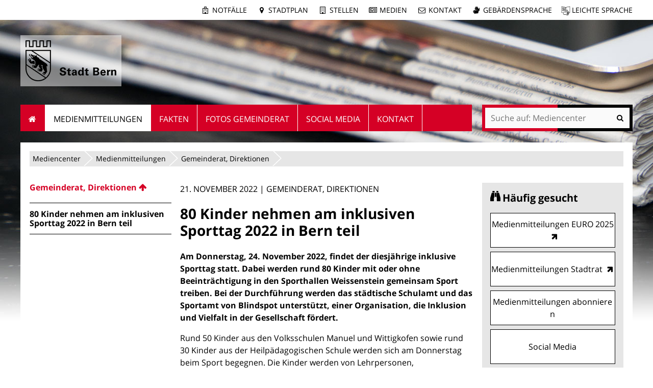

--- FILE ---
content_type: text/html;charset=utf-8
request_url: https://www.bern.ch/mediencenter/medienmitteilungen/aktuell_ptk/80-kinder-nehmen-am-inklusiven-sporttag-2022-in-bern-teil
body_size: 11616
content:
<!DOCTYPE html>
<html xmlns="http://www.w3.org/1999/xhtml" lang="de" xml:lang="de">
  <head>
    
    
    
    

    
    
    

    

    
  <meta http-equiv="Content-Type" content="text/html; charset=utf-8" /><meta name="DC.description" content="Am Donnerstag, 24. November 2022, findet der diesjährige inklusive Sporttag statt. Dabei werden rund 80 Kinder mit oder ohne Beeinträchtigung in den Sporthallen Weissenstein gemeinsam Sport treiben. Bei der Durchführung werden das städtische Schulamt und das Sportamt von Blindspot unterstützt, einer Organisation, die Inklusion und Vielfalt in der Gesellschaft fördert." /><meta name="description" content="Am Donnerstag, 24. November 2022, findet der diesjährige inklusive Sporttag statt. Dabei werden rund 80 Kinder mit oder ohne Beeinträchtigung in den Sporthallen Weissenstein gemeinsam Sport treiben. Bei der Durchführung werden das städtische Schulamt und das Sportamt von Blindspot unterstützt, einer Organisation, die Inklusion und Vielfalt in der Gesellschaft fördert." /><meta name="DC.format" content="text/plain" /><meta name="DC.type" content="Medienmitteilung" /><meta name="DC.date.valid_range" content="2022/11/21 - " /><meta name="DC.date.modified" content="2022-11-21T12:33:20+01:00" /><meta name="DC.date.created" content="2022-11-21T10:18:02+01:00" /><meta property="og:title" content="80 Kinder nehmen am inklusiven Sporttag 2022 in Bern teil" /><meta property="og:type" content="website" /><meta property="og:url" content="https://www.bern.ch/mediencenter/medienmitteilungen/aktuell_ptk/80-kinder-nehmen-am-inklusiven-sporttag-2022-in-bern-teil" /><meta property="og:image" content="https://www.bern.ch/logo.jpg" /><meta property="og:site_name" content="Stadt Bern" /><meta property="og:description" content="Am Donnerstag, 24. November 2022, findet der diesjährige inklusive Sporttag statt. Dabei werden rund 80 Kinder mit oder ohne Beeinträchtigung in den Sporthallen Weissenstein gemeinsam Sport treiben. Bei der Durchführung werden das städtische Schulamt und das Sportamt von Blindspot unterstützt, einer Organisation, die Inklusion und Vielfalt in der Gesellschaft fördert." /><meta property="fb:app_id" content="None" /><meta property="fb:admins" content="None" /><meta name="twitter:image" content="https://www.bern.ch/++resource++bern/images/twitter_card.png" /><meta name="viewport" content="width=device-width, initial-scale=1.0, maximum-scale=5.0, minimum-scale=1.0" /><meta name="generator" content="Plone - http://plone.org" /><title>80 Kinder nehmen am inklusiven Sporttag 2022 in Bern teil — Mediencenter</title><base href="https://www.bern.ch/mediencenter/medienmitteilungen/aktuell_ptk/80-kinder-nehmen-am-inklusiven-sporttag-2022-in-bern-teil/" /><!--[if lt IE 7]></base><![endif]--><style type="text/css" id="background-css" class="top">
body {
    background-image: url(https://www.bern.ch/bilderpools/mediencenter/header_mediencenter3.jpg/@@images/5d61ee1f-dd99-424b-a448-07c2d82bcc34.jpeg);
    background-size: 1920px auto;
}

@media (max-width: 1024px) {
    body {
        background-image: url(https://www.bern.ch/bilderpools/mediencenter/header_mediencenter3.jpg/@@images/9abe658a-00a9-4112-8b74-42b407801e4c.jpeg);
        background-size: 1024px auto;
    }
}

@media (max-width: 800px) {
    body {
        background-image: url(https://www.bern.ch/bilderpools/mediencenter/header_mediencenter3.jpg/@@images/9fe806e7-0191-49f3-bf75-71fe25d762dd.jpeg);
        background-size: 800px auto;
    }
}

@media (max-width: 480px) {
    body {
        background-image: none;
    }
}
</style><link rel="stylesheet" type="text/css" href="https://www.bern.ch/portal_css/Sunburst%20Theme/collective.js.jqueryui.custom.min-cachekey-b706f07c83a5a0a7d83d9fd33120f3de.css" /><link rel="canonical" href="https://www.bern.ch/mediencenter/medienmitteilungen/aktuell_ptk/80-kinder-nehmen-am-inklusiven-sporttag-2022-in-bern-teil" /><link rel="search" href="https://www.bern.ch/@@search" title="Website durchsuchen" /><link rel="shortcut icon" type="image/x-icon" href="https://www.bern.ch/favicon.ico" /><link rel="apple-touch-icon" href="https://www.bern.ch/touch_icon_bern.png" /><link rel="stylesheet" type="text/css" href="https://www.bern.ch/mediencenter/theming.css?cachekey=89753fdefeb8d7c6b7aa1d679b963ec5" /><style type="text/css" media="all">None</style><script type="text/javascript" src="https://www.bern.ch/portal_javascripts/Sunburst%20Theme/resourcebernjsmoment-cachekey-062b6e5bd7885bb410196d4e916387df.js"></script><script type="text/javascript" src="https://www.bern.ch/portal_javascripts/Sunburst%20Theme/resourceftw.iframeblockiframeResizer.min-cachekey-e55762cb78d6ed829f8a6f05bc218149.js"></script><script type="text/javascript" src="https://www.bern.ch/portal_javascripts/Sunburst%20Theme/resourceftw.iframeblockiframeblock-cachekey-3f1c4a4f493a9f352aa6307653ba67b0.js"></script><script type="text/javascript" src="https://www.bern.ch/portal_javascripts/Sunburst%20Theme/resourceftw.iframeblockiframeResizer.contentWindow.min-cachekey-4568e791031afd27da7fa5038a964378.js"></script><script type="text/javascript" src="https://www.bern.ch/portal_javascripts/Sunburst%20Theme/resourceftw.mobilejshammer-cachekey-5a07f0dec1c1d9e7aec77b31803c1352.js"></script><script type="text/javascript">
        jQuery(function($){
            if (typeof($.datepicker) != "undefined"){
              $.datepicker.setDefaults(
                jQuery.extend($.datepicker.regional['de'],
                {dateFormat: 'dd.mm.yy'}));
            }
        });
        </script><script id="ftw-mobile-list-template" type="text/x-handlebars-template">

    <ul class="mobile-menu mobile-menu-{{name}}">
        {{#each items}}

            <li><a href="{{url}}">{{label}}</a></li>

         {{/each}}

    </ul>

</script><script id="ftw-mobile-navigation-template" type="text/x-handlebars-template">

    <div class="mobile-menu mobile-menu-{{name}}">

        {{#if settings.show_tabs}}
        <ul class="topLevelTabs">
            {{#each toplevel}}

                <li class="{{cssclass}}"><a href="{{url}}">{{title}}</a></li>

             {{/each}}

        </ul>
        {{/if}}

        <div class="tabPanes">
            <div class="tabPane">
                <ul class="{{classes}}">
                  {{#if parentNode}}

                  <li class="navParentNode {{#if parentNode.active}}navActiveNode{{/if}}">
                      <a href="{{parentNode.url}}" class="mobileActionNav up"
                         title="{{i18n "label_goto_parent"}} {{parentNode.title}}">
                          <span>{{i18n "label_goto_parent"}} {{parentNode.title}}</span>
                      </a>

                      <a href="{{parentNode.url}}">{{parentNode.title}}</a>
                  </li>

                  {{/if}}

                  {{#if currentNode.visible }}
                  <li class="navCurrentNode {{#if currentNode.active}}navActiveNode{{/if}}">
                      <a href="{{currentNode.url}}">{{currentNode.title}}</a>
                  </li>
                  {{/if}}

                  {{> list}}
                </ul>
            </div>
        </div>

    </div>
</script><script id="ftw-mobile-navigation-list-template" type="text/x-handlebars-template">
     {{#each nodes}}
        <li class="node {{#if has_children}}has-children{{else}}has-no-children{{/if}} {{#if active}}navActiveNode{{/if}}">

            <a href="{{url}}"{{#if externallink}} class="external-link"{{/if}}>{{title}}</a>

            <a href="{{url}}" class="mobileActionNav down"
               title="{{i18n "label_goto_children"}} {{title}}">
                <span>{{i18n "label_goto_children"}} {{title}}</span>
            </a>

            {{#if nodes}}
                <ul>
                    {{> list}}
                </ul>
            {{/if}}
        </li>
    {{/each}}
</script></head>
  <body data-0="background-position-y: 39px;" data-39="background-position-y:0;" class="template-simplelayout-view portaltype-bern-web-pressrelease site-mediencenter section-medienmitteilungen subsection-aktuell_ptk subsection-aktuell_ptk-80-kinder-nehmen-am-inklusiven-sporttag-2022-in-bern-teil icons-on userrole-anonymous has-nav-column has-content-column has-sidebar-column" dir="ltr"><div id="accesskeys" class="hiddenStructure">

    <h1>Navigieren auf Mediencenter</h1>

    

    


    <ul>
        <li>
            <a accesskey="0" href="https://www.bern.ch/mediencenter/medienmitteilungen/aktuell_ptk/80-kinder-nehmen-am-inklusiven-sporttag-2022-in-bern-teil">Startseite</a>
        </li>
        <li>
            <a accesskey="1" id="accesskey-navigation" href="https://www.bern.ch/mediencenter/medienmitteilungen/aktuell_ptk/80-kinder-nehmen-am-inklusiven-sporttag-2022-in-bern-teil#portal-globalnav">Navigation</a>
        </li>
        <li>
            <a accesskey="2" href="https://www.bern.ch/mediencenter/medienmitteilungen/aktuell_ptk/80-kinder-nehmen-am-inklusiven-sporttag-2022-in-bern-teil#content">Inhalt</a>
        </li>
        <li>
            <a accesskey="3" href="https://www.bern.ch/mediencenter/contact-info">Kontakt</a>
        </li>
    </ul>

</div><div id="portal-top-wrapper">
      <div id="portal-top">
        <a id="mobile-logo" href="https://www.bern.ch" title="Stadt Bern">
        <img alt="None" src="https://www.bern.ch/mediencenter/medienmitteilungen/aktuell_ptk/80-kinder-nehmen-am-inklusiven-sporttag-2022-in-bern-teil/mobile_logo.png" />
    </a>

        <div id="ftw-mobile-wrapper">
    <nav id="ftw-mobile-menu-buttons" data-navrooturl="https://www.bern.ch/mediencenter" data-portaltitle=" Stadt Bern" data-currenturl="https://www.bern.ch/mediencenter/medienmitteilungen/aktuell_ptk/80-kinder-nehmen-am-inklusiven-sporttag-2022-in-bern-teil" data-i18n="{&amp;quot;label_goto_children&amp;quot;: &amp;quot;Link zu den Inhalten von: &amp;quot;, &amp;quot;label_goto_parent&amp;quot;: &amp;quot;Link zum \u00fcbergeordneten Inhalt: &amp;quot;}">
        <ul>
            <li id="subsite-button">
                <a href="https://www.bern.ch/mediencenter">Mediencenter</a>
            </li>
            <li id="mobile-map-button">
                <a href="https://map.bern.ch/stadtplan/">Stadtplan Bern</a>
            </li>
            <li id="servicenavigation-mobile-button">
                
<a href="#" data-mobile_endpoint="" data-mobile_startup_cachekey="" data-mobile_template="ftw-mobile-list-template" data-mobile_settings="{}" data-mobile_data="[{&quot;url&quot;: &quot;https://www.bern.ch/themen/sicherheit/notfaelle&quot;, &quot;icon&quot;: &quot;hospital-o&quot;, &quot;label&quot;: &quot;Notf\u00e4lle&quot;}, {&quot;url&quot;: &quot;https://map.bern.ch/stadtplan/&quot;, &quot;icon&quot;: &quot;map-marker&quot;, &quot;label&quot;: &quot;Stadtplan&quot;}, {&quot;url&quot;: &quot;https://www.bern.ch/themen/arbeiten-fuer-die-stadt-bern/offene-stellen&quot;, &quot;icon&quot;: &quot;building-o&quot;, &quot;label&quot;: &quot;Stellen&quot;}, {&quot;url&quot;: &quot;https://www.bern.ch/mediencenter&quot;, &quot;icon&quot;: &quot;newspaper-o&quot;, &quot;label&quot;: &quot;Medien&quot;}, {&quot;url&quot;: &quot;./contact-info&quot;, &quot;icon&quot;: &quot;envelope-o&quot;, &quot;label&quot;: &quot;Kontakt&quot;}, {&quot;url&quot;: &quot;https://www.bern.ch/themen/gesundheit-alter-und-soziales/behinderungen-und-inklusion/angebote-in-gebaerdensprache&quot;, &quot;icon&quot;: &quot;sign-language&quot;, &quot;label&quot;: &quot;Geb\u00e4rdensprache&quot;}, {&quot;url&quot;: &quot;https://www.bern.ch/themen/gesundheit-alter-und-soziales/behinderungen-und-inklusion/informationen-in-leichter-sprache&quot;, &quot;icon&quot;: &quot;ravelry&quot;, &quot;label&quot;: &quot;Leichte Sprache&quot;}]" data-mobile_label="Service Navigation">
    Service Navigation
</a>

            </li>
            <li id="navigation-mobile-button">
                
<a href="#" data-mobile_endpoint="@@mobilenav" data-mobile_startup_cachekey="ce2acd593757d7082da0793f3151012b" data-mobile_template="ftw-mobile-navigation-template" data-mobile_settings="{&quot;show_tabs&quot;: false, &quot;show_two_levels_on_root&quot;: false}" data-mobile_data="[]" data-mobile_label="Mobile navigation">
    Mobile navigation
</a>

            </li>
        </ul>
    </nav>
    <div id="ftw-mobile-menu" aria-hidden="true"></div>
    <div id="ftw-mobile-menu-overlay"></div>
</div>

        <div id="portal-personaltools-wrapper">

<p class="hiddenStructure">Benutzerspezifische Werkzeuge</p>





</div>

        <div id="service-navigation">

  <h2 class="hiddenStructure">Servicenavigation</h2>
  <ul>
    
        <li>
            <a class="fa-icon fa-hospital-o" href="https://www.bern.ch/themen/sicherheit/notfaelle">Notfälle</a>
        </li>
    
        <li>
            <a class="fa-icon fa-map-marker" href="https://map.bern.ch/stadtplan/">Stadtplan</a>
        </li>
    
        <li>
            <a class="fa-icon fa-building-o" href="https://www.bern.ch/themen/arbeiten-fuer-die-stadt-bern/offene-stellen">Stellen</a>
        </li>
    
        <li>
            <a class="fa-icon fa-newspaper-o" href="https://www.bern.ch/mediencenter">Medien</a>
        </li>
    
        <li>
            <a class="fa-icon fa-envelope-o" href="./contact-info">Kontakt</a>
        </li>
    
        <li>
            <a class="fa-icon fa-sign-language" href="https://www.bern.ch/themen/gesundheit-alter-und-soziales/behinderungen-und-inklusion/angebote-in-gebaerdensprache">Gebärdensprache</a>
        </li>
    
        <li>
            <a class="fa-icon fa-ravelry" href="https://www.bern.ch/themen/gesundheit-alter-und-soziales/behinderungen-und-inklusion/informationen-in-leichter-sprache">Leichte Sprache</a>
        </li>
    

      
  </ul>

</div>

        <div id="portal-languageselector-wrapper">
          
        </div>
      </div>
    </div><div id="container">
      <div id="page-wrapper" class="clearfix">

        <div id="header" class="clearfix">
          <div class="logoRow">
            <div>
              <h2 class="hiddenStructure">Logo</h2>
              <a id="portal-logo" href="https://www.bern.ch" title="Stadt Bern"><img src="https://www.bern.ch/logo.png" alt="Logo Stadt Bern, zur Startseite" height="80" width="178" /></a>
            </div>
          </div>

          <div class="row globalnavRow">
            <div class="cell position-0 width-16 navigation">
              <div class="fixed-header">
                <div class="global-nav-search-wrapper">
                 <h2 id="globalnav-heading" class="hiddenStructure">Navigation</h2><nav id="portal-globalnav-wrapper">
                  <span class="hiddenStructure" id="menu-selected">ausgewählt</span><ul id="portal-globalnav" role="menubar"><li id="portaltab-index_html" class="plain"><a href="https://www.bern.ch/mediencenter" role="menuitem" aria-haspopup="true">Startseite</a></li><li id="portaltab-medienmitteilungen" class="selected"><a href="https://www.bern.ch/mediencenter/medienmitteilungen" role="menuitem" aria-haspopup="true" aria-describedby="menu-selected">Medienmitteilungen</a></li><li id="portaltab-daten-und-fakten" class="plain"><a href="https://www.bern.ch/mediencenter/daten-und-fakten" role="menuitem" aria-haspopup="true">Fakten</a></li><li id="portaltab-fotos-gemeinderat" class="plain"><a href="https://www.bern.ch/mediencenter/fotos-gemeinderat" role="menuitem" aria-haspopup="true">Fotos Gemeinderat</a></li><li id="portaltab-soziale-medien" class="plain"><a href="https://www.bern.ch/mediencenter/soziale-medien" role="menuitem" aria-haspopup="true">Social Media</a></li><li id="portaltab-kontakt" class="plain"><a href="https://www.bern.ch/mediencenter/kontakt" role="menuitem" aria-haspopup="true">Kontakt</a></li></ul>
                </nav>

                <div class="portal-searchbox-wrapper">
                  <div id="portal-searchbox">

    <form id="searchGadget_form" action="https://www.bern.ch/mediencenter/@@search">
    <div class="LSBox">
        <label class="hiddenStructure" for="searchGadget">Website durchsuchen</label>

        <input name="SearchableText" type="text" size="18" title="Suchen" placeholder="Suche auf: Mediencenter" class="searchField" id="searchGadget" />

        <input class="searchButton" tabindex="-1" type="submit" value="Suche" />

        <ul id="currentfolder_item">
          <li class="currentFolderItem ui-menu-item">
              <span>
                  <input type="checkbox" tabindex="-1" id="searchbox_currentfolder_only" name="path" class="folder_path" value="/bern.ch/platform/mediencenter/medienmitteilungen/aktuell_ptk/80-kinder-nehmen-am-inklusiven-sporttag-2022-in-bern-teil" />
                  <label for="searchbox_currentfolder_only">Nur auf Unterseiten</label>
              </span>
          </li>
        </ul>

        <div id="search-no-results-message" aria-hidden="true">Keine Ergebnisse gefunden</div>

        <div id="search-amount-results-found-message" aria-hidden="true">Resultate gefunden, benutze die Pfeiltasten Hoch und Runter um zu navigieren.</div>

        <div id="search-one-result-found-message" aria-hidden="true">Resultat gefunden, benutze die Pfeiltasten Hoch und Runter um zu navigieren.</div>

        <input type="hidden" name="facet" value="true" />
<input type="hidden" name="facet.field" value="is_service" />
<input type="hidden" name="facet.field" value="object_type" />
<input type="hidden" name="facet.field" value="portal_type" />
<input type="hidden" name="fq" value="site_area:&quot;Mediencenter&quot;" />

    </div>
    </form>

</div>
                  <div id="portal-sitesearch">
  <div itemscope="" itemtype="http://schema.org/WebSite">
    <meta itemprop="url" content="https://www.bern.ch" />
    <form itemprop="potentialAction" itemscope="" itemtype="http://schema.org/SearchAction">
      <meta itemprop="target" content="https://www.bern.ch/mediencenter/@@search?facet.field=is_service&amp;amp;facet.field=object_type&amp;amp;facet.field=portal_type&amp;amp;facet.field=site_area&amp;amp;facet=true&amp;amp;SearchableText={search_term_string}" />
      <input itemprop="query-input" type="text" name="search_term_string" required="" />
      <input type="submit" />
    </form>
  </div>
</div>
                </div>
              </div>
             </div>
            </div>
          </div>
          <!-- closes #header -->
        </div>

        <div id="columns" class="clearfix">
          

          <div class="row">
            <div class="cell position-0 width-16" id="breadcrumbs-wrapper">
              <div id="portal-breadcrumbs">

    <h2 class="hiddenStructure">Sie befinden sich hier:</h2>

    <ul>
        <li id="breadcrumbs-home">
          

          <a href="https://www.bern.ch/mediencenter">Mediencenter</a>

          <span class="breadcrumbSeparator">/</span>
        </li>
        
          <li>
            <span dir="ltr" id="breadcrumbs-1">
              
                <a href="https://www.bern.ch/mediencenter/medienmitteilungen">Medienmitteilungen</a>
                <span class="breadcrumbSeparator">/</span>
              
            </span>
          </li>
        
          <li>
            <span dir="ltr" id="breadcrumbs-2">
              
                <a href="https://www.bern.ch/mediencenter/medienmitteilungen/aktuell_ptk">Gemeinderat, Direktionen</a>
                <span class="breadcrumbSeparator">/</span>
              
            </span>
          </li>
        
          
        
    </ul>
</div>

              <div class="visualClear"></div>

            </div>
          </div>

          <div class="row">

            <div id="column-navigation">
            
                
<div class="portletWrapper" id="portletwrapper-706c6f6e652e6c656674636f6c756d6e0a636f6e746578740a2f6265726e2e63682f706c6174666f726d0a6e617669676174696f6e" data-portlethash="706c6f6e652e6c656674636f6c756d6e0a636f6e746578740a2f6265726e2e63682f706c6174666f726d0a6e617669676174696f6e">

  <h1 id="hidden_content_navigation_title" class="hiddenStructure">Content navigation</h1>

  <nav class="navigation-tree" id="navigation-tree">
      <ul role="menubar">

          <li class="parent">
              <a role="menuitem" href="https://www.bern.ch/mediencenter/medienmitteilungen/aktuell_ptk">
                 <span class="hiddenStructure">Gehe zum übergeordneten Inhalt: </span>
                 <span> Gemeinderat, Direktionen</span>
              </a>
              

            <ul>

                <li class="current">
                    <span class="hiddenStructure">Aktueller Inhalt: </span>
                    <span>80 Kinder nehmen am inklusiven Sporttag 2022 in Bern teil</span>

                  <ul>
                      
                  </ul>

                </li>
            </ul>
          </li>
      </ul>
  </nav>

</div>




            
        </div>


            <div id="column-content">

            <div id="viewlet-above-content">
</div>

            
                <div class="">

                    

                    

    <dl class="portalMessage info" id="kssPortalMessage" style="display:none">
        <dt>Info</dt>
        <dd></dd>
    </dl>

    


                    
                        <div id="content">

                            

                            

                             <div id="viewlet-above-content-title">

    <div class="pressreleaseHeader">

        <p>
            <span class="meta">
                21. November 2022 | Gemeinderat, Direktionen
            </span>

            
        </p>

        

    </div>



</div>
                             
        
            <h1 class="documentFirstHeading">80 Kinder nehmen am inklusiven Sporttag 2022 in Bern teil</h1>
        
    
                             <div id="viewlet-below-content-title">


    <div class="visualClear"><!-- --></div>

    <div class="documentActions">
        

        

    </div>



</div>

                             
                                 
                                 
            
            <div class="documentDescription description"><p>Am Donnerstag, 24. November 2022, findet der diesjährige inklusive Sporttag statt. Dabei werden rund 80 Kinder mit oder ohne Beeinträchtigung in den Sporthallen Weissenstein gemeinsam Sport treiben. Bei der Durchführung werden das städtische Schulamt und das Sportamt von Blindspot unterstützt, einer Organisation, die Inklusion und Vielfalt in der Gesellschaft fördert.</p></div>
        
                             

                             <div id="viewlet-above-content-body"></div>
                             <div id="content-core">
                                 <div>

        <input type="hidden" name="_authenticator" value="76f0bd9faa6bb24fb734fef6652bab0ee5f05117" />
        <div id="default" data-sl-settings="{&quot;layouts&quot;: [1, 2, 3, 4], &quot;canEdit&quot;: false, &quot;canChangeLayout&quot;: false}" class="sl-simplelayout"><div class="sl-layout"><div class="sl-layout-content " data-config="{}"><div class="sl-columns"><div class="sl-column sl-col-1"><div class="sl-block ftw-simplelayout-textblock" data-type="ftw-simplelayout-textblock" data-uid="588db6964bc84ff4bef082b78fb639c0" data-url="https://www.bern.ch/mediencenter/medienmitteilungen/aktuell_ptk/80-kinder-nehmen-am-inklusiven-sporttag-2022-in-bern-teil/ftw-simplelayout-textblock"><a name="ftw-simplelayout-textblock" id="ftw-simplelayout-textblock"></a><div class="sl-block-content">

    <div class="textblock-wrapper">
        

        
        <p>Rund 50 Kinder aus den Volksschulen Manuel und Wittigkofen sowie rund 30 Kinder aus der Heilpädagogischen Schule werden sich am Donnerstag beim Sport begegnen. Die Kinder werden von Lehrpersonen, Mitarbeitenden von Blindspot und vom Schulamt und vom Sportamt betreut und unterstützt. In Sportarten wie Unihockey, Tanzen, Zirkus und Handball können sich die Kinder unter Anleitung von Mitgliedern der regionalen Sportvereine zusammen bewegen. Beim gemeinsamen Mittagessen können Erlebnisse ausgetauscht und neue Kontakte geknüpft werden.</p>
<p>Ziel ist, dass die Schüler*innen lernen, auf unterschiedliche Lernvoraussetzungen innerhalb einer Gruppe Rücksicht zu nehmen. «Ich freue mich immer sehr, wenn der inklusive Sporttag stattfindet», sagt Bildungs- und Sportdirektorin Franziska Teuscher, «denn dieser Tag zeigt eindrücklich, dass Sport keine Grenzen kennt und dass er Menschen, Kinder und Jugendliche verbindet.»</p>
<h2><b>Mindestens ein inklusiver Sporttag pro Jahr</b></h2>
<p>Der inklusive Sporttag ist ein Projekt der Stadt Bern und findet jährlich in Zusammenarbeit mit Blindspot statt. Die Organisation hat vieljährige Erfahrung mit inklusiven Projekten. Für die Stadt Bern ist der Sporttag ein Schritt auf dem Weg hin zu mehr Inklusion in der Schule.</p>
        
    </div>


</div></div></div></div></div></div>
</div>


    </div>
                             </div>
                             <div id="viewlet-below-content-body">



    <div class="visualClear"><!-- --></div>

    <div class="documentActions">
        

        

    </div>




    <div class="pressreleaseFooter">

        <p class="author">Gemeinderat der Stadt Bern</p>

        

    </div>


</div>

                            
                        </div>
                    

                    
                </div>
            

            <div id="viewlet-below-content">





</div>
        </div>

            <h1 class="hiddenStructure" id="hidden_further_infos_title">Weitere Informationen.</h1><div id="column-sidebar">
            
                
<div class="portletWrapper" id="[base64]" data-portlethash="[base64]">

    <section class="portlet portletPopularContent">

        <header class="portletHeader">
            <h2>Häufig gesucht</h2>
        </header>

        <section>
            

            <ul class="portletItemContainer">
                <li>
                    <a href="https://www.bernerballzauber.ch/medien">
                      <span class="popular-content-text">Medienmitteilungen EURO 2025</span>
                    </a>
                </li>
                <li>
                    <a href="https://stadtrat.bern.ch/de/aktuelles/?categories[]=971840971840">
                      <span class="popular-content-text">Medienmitteilungen Stadtrat</span>
                    </a>
                </li>
                <li>
                    <a href="https://www.bern.ch/mediencenter/medienmitteilungen/anmeldung-threema">
                      <span class="popular-content-text">Medienmitteilungen abonnieren</span>
                    </a>
                </li>
                <li>
                    <a href="https://www.bern.ch/mediencenter/soziale-medien">
                      <span class="popular-content-text">Social Media</span>
                    </a>
                </li>
            </ul>
        </section>

    </section>


</div>

<div class="portletWrapper" id="portletwrapper-706c6f6e652e7269676874636f6c756d6e0a636f6e746578740a2f6265726e2e63682f706c6174666f726d0a6e6577732d617263686976652d706f72746c6574" data-portlethash="706c6f6e652e7269676874636f6c756d6e0a636f6e746578740a2f6265726e2e63682f706c6174666f726d0a6e6577732d617263686976652d706f72746c6574">

    <section class="portlet archive-portlet">

        <header class="portletHeader">
            <h2>Archiv</h2>
        </header>
        <section class="portletItem">
          <ul class="years">
              <li>

                  <a href="#" aria-haspopup="true" class="year" aria-controls="year_2025">
                     <span class="title">2025</span>
                     <span class="count">234</span>
                  </a>

                  <ul aria-hidden="true" class="months" id="year_2025">
                      <li>
                          <a href="https://www.bern.ch/mediencenter/medienmitteilungen/aktuell_ptk/news_listing?archive=2025/10/01" title="Oktober" class="month"><span class="title">Oktober</span> <span class="count">16</span></a>
                      </li>
                      <li>
                          <a href="https://www.bern.ch/mediencenter/medienmitteilungen/aktuell_ptk/news_listing?archive=2025/09/01" title="September" class="month"><span class="title">September</span> <span class="count">25</span></a>
                      </li>
                      <li>
                          <a href="https://www.bern.ch/mediencenter/medienmitteilungen/aktuell_ptk/news_listing?archive=2025/08/01" title="August" class="month"><span class="title">August</span> <span class="count">22</span></a>
                      </li>
                      <li>
                          <a href="https://www.bern.ch/mediencenter/medienmitteilungen/aktuell_ptk/news_listing?archive=2025/07/01" title="Juli" class="month"><span class="title">Juli</span> <span class="count">18</span></a>
                      </li>
                      <li>
                          <a href="https://www.bern.ch/mediencenter/medienmitteilungen/aktuell_ptk/news_listing?archive=2025/06/01" title="Juni" class="month"><span class="title">Juni</span> <span class="count">41</span></a>
                      </li>
                      <li>
                          <a href="https://www.bern.ch/mediencenter/medienmitteilungen/aktuell_ptk/news_listing?archive=2025/05/01" title="Mai" class="month"><span class="title">Mai</span> <span class="count">25</span></a>
                      </li>
                      <li>
                          <a href="https://www.bern.ch/mediencenter/medienmitteilungen/aktuell_ptk/news_listing?archive=2025/04/01" title="April" class="month"><span class="title">April</span> <span class="count">23</span></a>
                      </li>
                      <li>
                          <a href="https://www.bern.ch/mediencenter/medienmitteilungen/aktuell_ptk/news_listing?archive=2025/03/01" title="März" class="month"><span class="title">März</span> <span class="count">30</span></a>
                      </li>
                      <li>
                          <a href="https://www.bern.ch/mediencenter/medienmitteilungen/aktuell_ptk/news_listing?archive=2025/02/01" title="Februar" class="month"><span class="title">Februar</span> <span class="count">22</span></a>
                      </li>
                      <li>
                          <a href="https://www.bern.ch/mediencenter/medienmitteilungen/aktuell_ptk/news_listing?archive=2025/01/01" title="Januar" class="month"><span class="title">Januar</span> <span class="count">12</span></a>
                      </li>
                  </ul>
              </li>
              <li>

                  <a href="#" aria-haspopup="true" class="year" aria-controls="year_2024">
                     <span class="title">2024</span>
                     <span class="count">352</span>
                  </a>

                  <ul aria-hidden="true" class="months" id="year_2024">
                      <li>
                          <a href="https://www.bern.ch/mediencenter/medienmitteilungen/aktuell_ptk/news_listing?archive=2024/12/01" title="Dezember" class="month"><span class="title">Dezember</span> <span class="count">39</span></a>
                      </li>
                      <li>
                          <a href="https://www.bern.ch/mediencenter/medienmitteilungen/aktuell_ptk/news_listing?archive=2024/11/01" title="November" class="month"><span class="title">November</span> <span class="count">33</span></a>
                      </li>
                      <li>
                          <a href="https://www.bern.ch/mediencenter/medienmitteilungen/aktuell_ptk/news_listing?archive=2024/10/01" title="Oktober" class="month"><span class="title">Oktober</span> <span class="count">27</span></a>
                      </li>
                      <li>
                          <a href="https://www.bern.ch/mediencenter/medienmitteilungen/aktuell_ptk/news_listing?archive=2024/09/01" title="September" class="month"><span class="title">September</span> <span class="count">43</span></a>
                      </li>
                      <li>
                          <a href="https://www.bern.ch/mediencenter/medienmitteilungen/aktuell_ptk/news_listing?archive=2024/08/01" title="August" class="month"><span class="title">August</span> <span class="count">28</span></a>
                      </li>
                      <li>
                          <a href="https://www.bern.ch/mediencenter/medienmitteilungen/aktuell_ptk/news_listing?archive=2024/07/01" title="Juli" class="month"><span class="title">Juli</span> <span class="count">20</span></a>
                      </li>
                      <li>
                          <a href="https://www.bern.ch/mediencenter/medienmitteilungen/aktuell_ptk/news_listing?archive=2024/06/01" title="Juni" class="month"><span class="title">Juni</span> <span class="count">35</span></a>
                      </li>
                      <li>
                          <a href="https://www.bern.ch/mediencenter/medienmitteilungen/aktuell_ptk/news_listing?archive=2024/05/01" title="Mai" class="month"><span class="title">Mai</span> <span class="count">31</span></a>
                      </li>
                      <li>
                          <a href="https://www.bern.ch/mediencenter/medienmitteilungen/aktuell_ptk/news_listing?archive=2024/04/01" title="April" class="month"><span class="title">April</span> <span class="count">25</span></a>
                      </li>
                      <li>
                          <a href="https://www.bern.ch/mediencenter/medienmitteilungen/aktuell_ptk/news_listing?archive=2024/03/01" title="März" class="month"><span class="title">März</span> <span class="count">27</span></a>
                      </li>
                      <li>
                          <a href="https://www.bern.ch/mediencenter/medienmitteilungen/aktuell_ptk/news_listing?archive=2024/02/01" title="Februar" class="month"><span class="title">Februar</span> <span class="count">20</span></a>
                      </li>
                      <li>
                          <a href="https://www.bern.ch/mediencenter/medienmitteilungen/aktuell_ptk/news_listing?archive=2024/01/01" title="Januar" class="month"><span class="title">Januar</span> <span class="count">24</span></a>
                      </li>
                  </ul>
              </li>
              <li>

                  <a href="#" aria-haspopup="true" class="year" aria-controls="year_2023">
                     <span class="title">2023</span>
                     <span class="count">352</span>
                  </a>

                  <ul aria-hidden="true" class="months" id="year_2023">
                      <li>
                          <a href="https://www.bern.ch/mediencenter/medienmitteilungen/aktuell_ptk/news_listing?archive=2023/12/01" title="Dezember" class="month"><span class="title">Dezember</span> <span class="count">33</span></a>
                      </li>
                      <li>
                          <a href="https://www.bern.ch/mediencenter/medienmitteilungen/aktuell_ptk/news_listing?archive=2023/11/01" title="November" class="month"><span class="title">November</span> <span class="count">28</span></a>
                      </li>
                      <li>
                          <a href="https://www.bern.ch/mediencenter/medienmitteilungen/aktuell_ptk/news_listing?archive=2023/10/01" title="Oktober" class="month"><span class="title">Oktober</span> <span class="count">24</span></a>
                      </li>
                      <li>
                          <a href="https://www.bern.ch/mediencenter/medienmitteilungen/aktuell_ptk/news_listing?archive=2023/09/01" title="September" class="month"><span class="title">September</span> <span class="count">44</span></a>
                      </li>
                      <li>
                          <a href="https://www.bern.ch/mediencenter/medienmitteilungen/aktuell_ptk/news_listing?archive=2023/08/01" title="August" class="month"><span class="title">August</span> <span class="count">25</span></a>
                      </li>
                      <li>
                          <a href="https://www.bern.ch/mediencenter/medienmitteilungen/aktuell_ptk/news_listing?archive=2023/07/01" title="Juli" class="month"><span class="title">Juli</span> <span class="count">23</span></a>
                      </li>
                      <li>
                          <a href="https://www.bern.ch/mediencenter/medienmitteilungen/aktuell_ptk/news_listing?archive=2023/06/01" title="Juni" class="month"><span class="title">Juni</span> <span class="count">45</span></a>
                      </li>
                      <li>
                          <a href="https://www.bern.ch/mediencenter/medienmitteilungen/aktuell_ptk/news_listing?archive=2023/05/01" title="Mai" class="month"><span class="title">Mai</span> <span class="count">25</span></a>
                      </li>
                      <li>
                          <a href="https://www.bern.ch/mediencenter/medienmitteilungen/aktuell_ptk/news_listing?archive=2023/04/01" title="April" class="month"><span class="title">April</span> <span class="count">24</span></a>
                      </li>
                      <li>
                          <a href="https://www.bern.ch/mediencenter/medienmitteilungen/aktuell_ptk/news_listing?archive=2023/03/01" title="März" class="month"><span class="title">März</span> <span class="count">34</span></a>
                      </li>
                      <li>
                          <a href="https://www.bern.ch/mediencenter/medienmitteilungen/aktuell_ptk/news_listing?archive=2023/02/01" title="Februar" class="month"><span class="title">Februar</span> <span class="count">27</span></a>
                      </li>
                      <li>
                          <a href="https://www.bern.ch/mediencenter/medienmitteilungen/aktuell_ptk/news_listing?archive=2023/01/01" title="Januar" class="month"><span class="title">Januar</span> <span class="count">20</span></a>
                      </li>
                  </ul>
              </li>
              <li>

                  <a href="#" aria-haspopup="true" class="year" aria-controls="year_2022">
                     <span class="title">2022</span>
                     <span class="count">372</span>
                  </a>

                  <ul aria-hidden="true" class="months" id="year_2022">
                      <li>
                          <a href="https://www.bern.ch/mediencenter/medienmitteilungen/aktuell_ptk/news_listing?archive=2022/12/01" title="Dezember" class="month"><span class="title">Dezember</span> <span class="count">32</span></a>
                      </li>
                      <li>
                          <a href="https://www.bern.ch/mediencenter/medienmitteilungen/aktuell_ptk/news_listing?archive=2022/11/01" title="November" class="month"><span class="title">November</span> <span class="count">34</span></a>
                      </li>
                      <li>
                          <a href="https://www.bern.ch/mediencenter/medienmitteilungen/aktuell_ptk/news_listing?archive=2022/10/01" title="Oktober" class="month"><span class="title">Oktober</span> <span class="count">21</span></a>
                      </li>
                      <li>
                          <a href="https://www.bern.ch/mediencenter/medienmitteilungen/aktuell_ptk/news_listing?archive=2022/09/01" title="September" class="month"><span class="title">September</span> <span class="count">45</span></a>
                      </li>
                      <li>
                          <a href="https://www.bern.ch/mediencenter/medienmitteilungen/aktuell_ptk/news_listing?archive=2022/08/01" title="August" class="month"><span class="title">August</span> <span class="count">27</span></a>
                      </li>
                      <li>
                          <a href="https://www.bern.ch/mediencenter/medienmitteilungen/aktuell_ptk/news_listing?archive=2022/07/01" title="Juli" class="month"><span class="title">Juli</span> <span class="count">26</span></a>
                      </li>
                      <li>
                          <a href="https://www.bern.ch/mediencenter/medienmitteilungen/aktuell_ptk/news_listing?archive=2022/06/01" title="Juni" class="month"><span class="title">Juni</span> <span class="count">33</span></a>
                      </li>
                      <li>
                          <a href="https://www.bern.ch/mediencenter/medienmitteilungen/aktuell_ptk/news_listing?archive=2022/05/01" title="Mai" class="month"><span class="title">Mai</span> <span class="count">36</span></a>
                      </li>
                      <li>
                          <a href="https://www.bern.ch/mediencenter/medienmitteilungen/aktuell_ptk/news_listing?archive=2022/04/01" title="April" class="month"><span class="title">April</span> <span class="count">28</span></a>
                      </li>
                      <li>
                          <a href="https://www.bern.ch/mediencenter/medienmitteilungen/aktuell_ptk/news_listing?archive=2022/03/01" title="März" class="month"><span class="title">März</span> <span class="count">44</span></a>
                      </li>
                      <li>
                          <a href="https://www.bern.ch/mediencenter/medienmitteilungen/aktuell_ptk/news_listing?archive=2022/02/01" title="Februar" class="month"><span class="title">Februar</span> <span class="count">22</span></a>
                      </li>
                      <li>
                          <a href="https://www.bern.ch/mediencenter/medienmitteilungen/aktuell_ptk/news_listing?archive=2022/01/01" title="Januar" class="month"><span class="title">Januar</span> <span class="count">24</span></a>
                      </li>
                  </ul>
              </li>
              <li>

                  <a href="#" aria-haspopup="true" class="year" aria-controls="year_2021">
                     <span class="title">2021</span>
                     <span class="count">370</span>
                  </a>

                  <ul aria-hidden="true" class="months" id="year_2021">
                      <li>
                          <a href="https://www.bern.ch/mediencenter/medienmitteilungen/aktuell_ptk/news_listing?archive=2021/12/01" title="Dezember" class="month"><span class="title">Dezember</span> <span class="count">17</span></a>
                      </li>
                      <li>
                          <a href="https://www.bern.ch/mediencenter/medienmitteilungen/aktuell_ptk/news_listing?archive=2021/11/01" title="November" class="month"><span class="title">November</span> <span class="count">29</span></a>
                      </li>
                      <li>
                          <a href="https://www.bern.ch/mediencenter/medienmitteilungen/aktuell_ptk/news_listing?archive=2021/10/01" title="Oktober" class="month"><span class="title">Oktober</span> <span class="count">21</span></a>
                      </li>
                      <li>
                          <a href="https://www.bern.ch/mediencenter/medienmitteilungen/aktuell_ptk/news_listing?archive=2021/09/01" title="September" class="month"><span class="title">September</span> <span class="count">39</span></a>
                      </li>
                      <li>
                          <a href="https://www.bern.ch/mediencenter/medienmitteilungen/aktuell_ptk/news_listing?archive=2021/08/01" title="August" class="month"><span class="title">August</span> <span class="count">35</span></a>
                      </li>
                      <li>
                          <a href="https://www.bern.ch/mediencenter/medienmitteilungen/aktuell_ptk/news_listing?archive=2021/07/01" title="Juli" class="month"><span class="title">Juli</span> <span class="count">25</span></a>
                      </li>
                      <li>
                          <a href="https://www.bern.ch/mediencenter/medienmitteilungen/aktuell_ptk/news_listing?archive=2021/06/01" title="Juni" class="month"><span class="title">Juni</span> <span class="count">40</span></a>
                      </li>
                      <li>
                          <a href="https://www.bern.ch/mediencenter/medienmitteilungen/aktuell_ptk/news_listing?archive=2021/05/01" title="Mai" class="month"><span class="title">Mai</span> <span class="count">40</span></a>
                      </li>
                      <li>
                          <a href="https://www.bern.ch/mediencenter/medienmitteilungen/aktuell_ptk/news_listing?archive=2021/04/01" title="April" class="month"><span class="title">April</span> <span class="count">37</span></a>
                      </li>
                      <li>
                          <a href="https://www.bern.ch/mediencenter/medienmitteilungen/aktuell_ptk/news_listing?archive=2021/03/01" title="März" class="month"><span class="title">März</span> <span class="count">38</span></a>
                      </li>
                      <li>
                          <a href="https://www.bern.ch/mediencenter/medienmitteilungen/aktuell_ptk/news_listing?archive=2021/02/01" title="Februar" class="month"><span class="title">Februar</span> <span class="count">23</span></a>
                      </li>
                      <li>
                          <a href="https://www.bern.ch/mediencenter/medienmitteilungen/aktuell_ptk/news_listing?archive=2021/01/01" title="Januar" class="month"><span class="title">Januar</span> <span class="count">26</span></a>
                      </li>
                  </ul>
              </li>
              <li>

                  <a href="#" aria-haspopup="true" class="year" aria-controls="year_2020">
                     <span class="title">2020</span>
                     <span class="count">440</span>
                  </a>

                  <ul aria-hidden="true" class="months" id="year_2020">
                      <li>
                          <a href="https://www.bern.ch/mediencenter/medienmitteilungen/aktuell_ptk/news_listing?archive=2020/12/01" title="Dezember" class="month"><span class="title">Dezember</span> <span class="count">34</span></a>
                      </li>
                      <li>
                          <a href="https://www.bern.ch/mediencenter/medienmitteilungen/aktuell_ptk/news_listing?archive=2020/11/01" title="November" class="month"><span class="title">November</span> <span class="count">47</span></a>
                      </li>
                      <li>
                          <a href="https://www.bern.ch/mediencenter/medienmitteilungen/aktuell_ptk/news_listing?archive=2020/10/01" title="Oktober" class="month"><span class="title">Oktober</span> <span class="count">31</span></a>
                      </li>
                      <li>
                          <a href="https://www.bern.ch/mediencenter/medienmitteilungen/aktuell_ptk/news_listing?archive=2020/09/01" title="September" class="month"><span class="title">September</span> <span class="count">60</span></a>
                      </li>
                      <li>
                          <a href="https://www.bern.ch/mediencenter/medienmitteilungen/aktuell_ptk/news_listing?archive=2020/08/01" title="August" class="month"><span class="title">August</span> <span class="count">42</span></a>
                      </li>
                      <li>
                          <a href="https://www.bern.ch/mediencenter/medienmitteilungen/aktuell_ptk/news_listing?archive=2020/07/01" title="Juli" class="month"><span class="title">Juli</span> <span class="count">27</span></a>
                      </li>
                      <li>
                          <a href="https://www.bern.ch/mediencenter/medienmitteilungen/aktuell_ptk/news_listing?archive=2020/06/01" title="Juni" class="month"><span class="title">Juni</span> <span class="count">36</span></a>
                      </li>
                      <li>
                          <a href="https://www.bern.ch/mediencenter/medienmitteilungen/aktuell_ptk/news_listing?archive=2020/05/01" title="Mai" class="month"><span class="title">Mai</span> <span class="count">34</span></a>
                      </li>
                      <li>
                          <a href="https://www.bern.ch/mediencenter/medienmitteilungen/aktuell_ptk/news_listing?archive=2020/04/01" title="April" class="month"><span class="title">April</span> <span class="count">27</span></a>
                      </li>
                      <li>
                          <a href="https://www.bern.ch/mediencenter/medienmitteilungen/aktuell_ptk/news_listing?archive=2020/03/01" title="März" class="month"><span class="title">März</span> <span class="count">54</span></a>
                      </li>
                      <li>
                          <a href="https://www.bern.ch/mediencenter/medienmitteilungen/aktuell_ptk/news_listing?archive=2020/02/01" title="Februar" class="month"><span class="title">Februar</span> <span class="count">19</span></a>
                      </li>
                      <li>
                          <a href="https://www.bern.ch/mediencenter/medienmitteilungen/aktuell_ptk/news_listing?archive=2020/01/01" title="Januar" class="month"><span class="title">Januar</span> <span class="count">29</span></a>
                      </li>
                  </ul>
              </li>
              <li>

                  <a href="#" aria-haspopup="true" class="year" aria-controls="year_2019">
                     <span class="title">2019</span>
                     <span class="count">364</span>
                  </a>

                  <ul aria-hidden="true" class="months" id="year_2019">
                      <li>
                          <a href="https://www.bern.ch/mediencenter/medienmitteilungen/aktuell_ptk/news_listing?archive=2019/12/01" title="Dezember" class="month"><span class="title">Dezember</span> <span class="count">33</span></a>
                      </li>
                      <li>
                          <a href="https://www.bern.ch/mediencenter/medienmitteilungen/aktuell_ptk/news_listing?archive=2019/11/01" title="November" class="month"><span class="title">November</span> <span class="count">36</span></a>
                      </li>
                      <li>
                          <a href="https://www.bern.ch/mediencenter/medienmitteilungen/aktuell_ptk/news_listing?archive=2019/10/01" title="Oktober" class="month"><span class="title">Oktober</span> <span class="count">27</span></a>
                      </li>
                      <li>
                          <a href="https://www.bern.ch/mediencenter/medienmitteilungen/aktuell_ptk/news_listing?archive=2019/09/01" title="September" class="month"><span class="title">September</span> <span class="count">27</span></a>
                      </li>
                      <li>
                          <a href="https://www.bern.ch/mediencenter/medienmitteilungen/aktuell_ptk/news_listing?archive=2019/08/01" title="August" class="month"><span class="title">August</span> <span class="count">44</span></a>
                      </li>
                      <li>
                          <a href="https://www.bern.ch/mediencenter/medienmitteilungen/aktuell_ptk/news_listing?archive=2019/07/01" title="Juli" class="month"><span class="title">Juli</span> <span class="count">26</span></a>
                      </li>
                      <li>
                          <a href="https://www.bern.ch/mediencenter/medienmitteilungen/aktuell_ptk/news_listing?archive=2019/06/01" title="Juni" class="month"><span class="title">Juni</span> <span class="count">39</span></a>
                      </li>
                      <li>
                          <a href="https://www.bern.ch/mediencenter/medienmitteilungen/aktuell_ptk/news_listing?archive=2019/05/01" title="Mai" class="month"><span class="title">Mai</span> <span class="count">36</span></a>
                      </li>
                      <li>
                          <a href="https://www.bern.ch/mediencenter/medienmitteilungen/aktuell_ptk/news_listing?archive=2019/04/01" title="April" class="month"><span class="title">April</span> <span class="count">31</span></a>
                      </li>
                      <li>
                          <a href="https://www.bern.ch/mediencenter/medienmitteilungen/aktuell_ptk/news_listing?archive=2019/03/01" title="März" class="month"><span class="title">März</span> <span class="count">30</span></a>
                      </li>
                      <li>
                          <a href="https://www.bern.ch/mediencenter/medienmitteilungen/aktuell_ptk/news_listing?archive=2019/02/01" title="Februar" class="month"><span class="title">Februar</span> <span class="count">21</span></a>
                      </li>
                      <li>
                          <a href="https://www.bern.ch/mediencenter/medienmitteilungen/aktuell_ptk/news_listing?archive=2019/01/01" title="Januar" class="month"><span class="title">Januar</span> <span class="count">14</span></a>
                      </li>
                  </ul>
              </li>
              <li>

                  <a href="#" aria-haspopup="true" class="year" aria-controls="year_2018">
                     <span class="title">2018</span>
                     <span class="count">440</span>
                  </a>

                  <ul aria-hidden="true" class="months" id="year_2018">
                      <li>
                          <a href="https://www.bern.ch/mediencenter/medienmitteilungen/aktuell_ptk/news_listing?archive=2018/12/01" title="Dezember" class="month"><span class="title">Dezember</span> <span class="count">41</span></a>
                      </li>
                      <li>
                          <a href="https://www.bern.ch/mediencenter/medienmitteilungen/aktuell_ptk/news_listing?archive=2018/11/01" title="November" class="month"><span class="title">November</span> <span class="count">38</span></a>
                      </li>
                      <li>
                          <a href="https://www.bern.ch/mediencenter/medienmitteilungen/aktuell_ptk/news_listing?archive=2018/10/01" title="Oktober" class="month"><span class="title">Oktober</span> <span class="count">36</span></a>
                      </li>
                      <li>
                          <a href="https://www.bern.ch/mediencenter/medienmitteilungen/aktuell_ptk/news_listing?archive=2018/09/01" title="September" class="month"><span class="title">September</span> <span class="count">44</span></a>
                      </li>
                      <li>
                          <a href="https://www.bern.ch/mediencenter/medienmitteilungen/aktuell_ptk/news_listing?archive=2018/08/01" title="August" class="month"><span class="title">August</span> <span class="count">36</span></a>
                      </li>
                      <li>
                          <a href="https://www.bern.ch/mediencenter/medienmitteilungen/aktuell_ptk/news_listing?archive=2018/07/01" title="Juli" class="month"><span class="title">Juli</span> <span class="count">32</span></a>
                      </li>
                      <li>
                          <a href="https://www.bern.ch/mediencenter/medienmitteilungen/aktuell_ptk/news_listing?archive=2018/06/01" title="Juni" class="month"><span class="title">Juni</span> <span class="count">48</span></a>
                      </li>
                      <li>
                          <a href="https://www.bern.ch/mediencenter/medienmitteilungen/aktuell_ptk/news_listing?archive=2018/05/01" title="Mai" class="month"><span class="title">Mai</span> <span class="count">54</span></a>
                      </li>
                      <li>
                          <a href="https://www.bern.ch/mediencenter/medienmitteilungen/aktuell_ptk/news_listing?archive=2018/04/01" title="April" class="month"><span class="title">April</span> <span class="count">31</span></a>
                      </li>
                      <li>
                          <a href="https://www.bern.ch/mediencenter/medienmitteilungen/aktuell_ptk/news_listing?archive=2018/03/01" title="März" class="month"><span class="title">März</span> <span class="count">38</span></a>
                      </li>
                      <li>
                          <a href="https://www.bern.ch/mediencenter/medienmitteilungen/aktuell_ptk/news_listing?archive=2018/02/01" title="Februar" class="month"><span class="title">Februar</span> <span class="count">20</span></a>
                      </li>
                      <li>
                          <a href="https://www.bern.ch/mediencenter/medienmitteilungen/aktuell_ptk/news_listing?archive=2018/01/01" title="Januar" class="month"><span class="title">Januar</span> <span class="count">22</span></a>
                      </li>
                  </ul>
              </li>
              <li>

                  <a href="#" aria-haspopup="true" class="year" aria-controls="year_2017">
                     <span class="title">2017</span>
                     <span class="count">409</span>
                  </a>

                  <ul aria-hidden="true" class="months" id="year_2017">
                      <li>
                          <a href="https://www.bern.ch/mediencenter/medienmitteilungen/aktuell_ptk/news_listing?archive=2017/12/01" title="Dezember" class="month"><span class="title">Dezember</span> <span class="count">39</span></a>
                      </li>
                      <li>
                          <a href="https://www.bern.ch/mediencenter/medienmitteilungen/aktuell_ptk/news_listing?archive=2017/11/01" title="November" class="month"><span class="title">November</span> <span class="count">52</span></a>
                      </li>
                      <li>
                          <a href="https://www.bern.ch/mediencenter/medienmitteilungen/aktuell_ptk/news_listing?archive=2017/10/01" title="Oktober" class="month"><span class="title">Oktober</span> <span class="count">22</span></a>
                      </li>
                      <li>
                          <a href="https://www.bern.ch/mediencenter/medienmitteilungen/aktuell_ptk/news_listing?archive=2017/09/01" title="September" class="month"><span class="title">September</span> <span class="count">36</span></a>
                      </li>
                      <li>
                          <a href="https://www.bern.ch/mediencenter/medienmitteilungen/aktuell_ptk/news_listing?archive=2017/08/01" title="August" class="month"><span class="title">August</span> <span class="count">29</span></a>
                      </li>
                      <li>
                          <a href="https://www.bern.ch/mediencenter/medienmitteilungen/aktuell_ptk/news_listing?archive=2017/07/01" title="Juli" class="month"><span class="title">Juli</span> <span class="count">28</span></a>
                      </li>
                      <li>
                          <a href="https://www.bern.ch/mediencenter/medienmitteilungen/aktuell_ptk/news_listing?archive=2017/06/01" title="Juni" class="month"><span class="title">Juni</span> <span class="count">43</span></a>
                      </li>
                      <li>
                          <a href="https://www.bern.ch/mediencenter/medienmitteilungen/aktuell_ptk/news_listing?archive=2017/05/01" title="Mai" class="month"><span class="title">Mai</span> <span class="count">39</span></a>
                      </li>
                      <li>
                          <a href="https://www.bern.ch/mediencenter/medienmitteilungen/aktuell_ptk/news_listing?archive=2017/04/01" title="April" class="month"><span class="title">April</span> <span class="count">23</span></a>
                      </li>
                      <li>
                          <a href="https://www.bern.ch/mediencenter/medienmitteilungen/aktuell_ptk/news_listing?archive=2017/03/01" title="März" class="month"><span class="title">März</span> <span class="count">48</span></a>
                      </li>
                      <li>
                          <a href="https://www.bern.ch/mediencenter/medienmitteilungen/aktuell_ptk/news_listing?archive=2017/02/01" title="Februar" class="month"><span class="title">Februar</span> <span class="count">30</span></a>
                      </li>
                      <li>
                          <a href="https://www.bern.ch/mediencenter/medienmitteilungen/aktuell_ptk/news_listing?archive=2017/01/01" title="Januar" class="month"><span class="title">Januar</span> <span class="count">20</span></a>
                      </li>
                  </ul>
              </li>
              <li>

                  <a href="#" aria-haspopup="true" class="year" aria-controls="year_2016">
                     <span class="title">2016</span>
                     <span class="count">460</span>
                  </a>

                  <ul aria-hidden="true" class="months" id="year_2016">
                      <li>
                          <a href="https://www.bern.ch/mediencenter/medienmitteilungen/aktuell_ptk/news_listing?archive=2016/12/01" title="Dezember" class="month"><span class="title">Dezember</span> <span class="count">49</span></a>
                      </li>
                      <li>
                          <a href="https://www.bern.ch/mediencenter/medienmitteilungen/aktuell_ptk/news_listing?archive=2016/11/01" title="November" class="month"><span class="title">November</span> <span class="count">43</span></a>
                      </li>
                      <li>
                          <a href="https://www.bern.ch/mediencenter/medienmitteilungen/aktuell_ptk/news_listing?archive=2016/10/01" title="Oktober" class="month"><span class="title">Oktober</span> <span class="count">34</span></a>
                      </li>
                      <li>
                          <a href="https://www.bern.ch/mediencenter/medienmitteilungen/aktuell_ptk/news_listing?archive=2016/09/01" title="September" class="month"><span class="title">September</span> <span class="count">45</span></a>
                      </li>
                      <li>
                          <a href="https://www.bern.ch/mediencenter/medienmitteilungen/aktuell_ptk/news_listing?archive=2016/08/01" title="August" class="month"><span class="title">August</span> <span class="count">34</span></a>
                      </li>
                      <li>
                          <a href="https://www.bern.ch/mediencenter/medienmitteilungen/aktuell_ptk/news_listing?archive=2016/07/01" title="Juli" class="month"><span class="title">Juli</span> <span class="count">22</span></a>
                      </li>
                      <li>
                          <a href="https://www.bern.ch/mediencenter/medienmitteilungen/aktuell_ptk/news_listing?archive=2016/06/01" title="Juni" class="month"><span class="title">Juni</span> <span class="count">66</span></a>
                      </li>
                      <li>
                          <a href="https://www.bern.ch/mediencenter/medienmitteilungen/aktuell_ptk/news_listing?archive=2016/05/01" title="Mai" class="month"><span class="title">Mai</span> <span class="count">36</span></a>
                      </li>
                      <li>
                          <a href="https://www.bern.ch/mediencenter/medienmitteilungen/aktuell_ptk/news_listing?archive=2016/04/01" title="April" class="month"><span class="title">April</span> <span class="count">37</span></a>
                      </li>
                      <li>
                          <a href="https://www.bern.ch/mediencenter/medienmitteilungen/aktuell_ptk/news_listing?archive=2016/03/01" title="März" class="month"><span class="title">März</span> <span class="count">41</span></a>
                      </li>
                      <li>
                          <a href="https://www.bern.ch/mediencenter/medienmitteilungen/aktuell_ptk/news_listing?archive=2016/02/01" title="Februar" class="month"><span class="title">Februar</span> <span class="count">27</span></a>
                      </li>
                      <li>
                          <a href="https://www.bern.ch/mediencenter/medienmitteilungen/aktuell_ptk/news_listing?archive=2016/01/01" title="Januar" class="month"><span class="title">Januar</span> <span class="count">26</span></a>
                      </li>
                  </ul>
              </li>
              <li>

                  <a href="#" aria-haspopup="true" class="year" aria-controls="year_2015">
                     <span class="title">2015</span>
                     <span class="count">333</span>
                  </a>

                  <ul aria-hidden="true" class="months" id="year_2015">
                      <li>
                          <a href="https://www.bern.ch/mediencenter/medienmitteilungen/aktuell_ptk/news_listing?archive=2015/12/01" title="Dezember" class="month"><span class="title">Dezember</span> <span class="count">28</span></a>
                      </li>
                      <li>
                          <a href="https://www.bern.ch/mediencenter/medienmitteilungen/aktuell_ptk/news_listing?archive=2015/11/01" title="November" class="month"><span class="title">November</span> <span class="count">22</span></a>
                      </li>
                      <li>
                          <a href="https://www.bern.ch/mediencenter/medienmitteilungen/aktuell_ptk/news_listing?archive=2015/10/01" title="Oktober" class="month"><span class="title">Oktober</span> <span class="count">27</span></a>
                      </li>
                      <li>
                          <a href="https://www.bern.ch/mediencenter/medienmitteilungen/aktuell_ptk/news_listing?archive=2015/09/01" title="September" class="month"><span class="title">September</span> <span class="count">38</span></a>
                      </li>
                      <li>
                          <a href="https://www.bern.ch/mediencenter/medienmitteilungen/aktuell_ptk/news_listing?archive=2015/08/01" title="August" class="month"><span class="title">August</span> <span class="count">20</span></a>
                      </li>
                      <li>
                          <a href="https://www.bern.ch/mediencenter/medienmitteilungen/aktuell_ptk/news_listing?archive=2015/07/01" title="Juli" class="month"><span class="title">Juli</span> <span class="count">15</span></a>
                      </li>
                      <li>
                          <a href="https://www.bern.ch/mediencenter/medienmitteilungen/aktuell_ptk/news_listing?archive=2015/06/01" title="Juni" class="month"><span class="title">Juni</span> <span class="count">34</span></a>
                      </li>
                      <li>
                          <a href="https://www.bern.ch/mediencenter/medienmitteilungen/aktuell_ptk/news_listing?archive=2015/05/01" title="Mai" class="month"><span class="title">Mai</span> <span class="count">37</span></a>
                      </li>
                      <li>
                          <a href="https://www.bern.ch/mediencenter/medienmitteilungen/aktuell_ptk/news_listing?archive=2015/04/01" title="April" class="month"><span class="title">April</span> <span class="count">31</span></a>
                      </li>
                      <li>
                          <a href="https://www.bern.ch/mediencenter/medienmitteilungen/aktuell_ptk/news_listing?archive=2015/03/01" title="März" class="month"><span class="title">März</span> <span class="count">33</span></a>
                      </li>
                      <li>
                          <a href="https://www.bern.ch/mediencenter/medienmitteilungen/aktuell_ptk/news_listing?archive=2015/02/01" title="Februar" class="month"><span class="title">Februar</span> <span class="count">22</span></a>
                      </li>
                      <li>
                          <a href="https://www.bern.ch/mediencenter/medienmitteilungen/aktuell_ptk/news_listing?archive=2015/01/01" title="Januar" class="month"><span class="title">Januar</span> <span class="count">26</span></a>
                      </li>
                  </ul>
              </li>
              <li>

                  <a href="#" aria-haspopup="true" class="year" aria-controls="year_2014">
                     <span class="title">2014</span>
                     <span class="count">337</span>
                  </a>

                  <ul aria-hidden="true" class="months" id="year_2014">
                      <li>
                          <a href="https://www.bern.ch/mediencenter/medienmitteilungen/aktuell_ptk/news_listing?archive=2014/12/01" title="Dezember" class="month"><span class="title">Dezember</span> <span class="count">33</span></a>
                      </li>
                      <li>
                          <a href="https://www.bern.ch/mediencenter/medienmitteilungen/aktuell_ptk/news_listing?archive=2014/11/01" title="November" class="month"><span class="title">November</span> <span class="count">21</span></a>
                      </li>
                      <li>
                          <a href="https://www.bern.ch/mediencenter/medienmitteilungen/aktuell_ptk/news_listing?archive=2014/10/01" title="Oktober" class="month"><span class="title">Oktober</span> <span class="count">32</span></a>
                      </li>
                      <li>
                          <a href="https://www.bern.ch/mediencenter/medienmitteilungen/aktuell_ptk/news_listing?archive=2014/09/01" title="September" class="month"><span class="title">September</span> <span class="count">31</span></a>
                      </li>
                      <li>
                          <a href="https://www.bern.ch/mediencenter/medienmitteilungen/aktuell_ptk/news_listing?archive=2014/08/01" title="August" class="month"><span class="title">August</span> <span class="count">26</span></a>
                      </li>
                      <li>
                          <a href="https://www.bern.ch/mediencenter/medienmitteilungen/aktuell_ptk/news_listing?archive=2014/07/01" title="Juli" class="month"><span class="title">Juli</span> <span class="count">20</span></a>
                      </li>
                      <li>
                          <a href="https://www.bern.ch/mediencenter/medienmitteilungen/aktuell_ptk/news_listing?archive=2014/06/01" title="Juni" class="month"><span class="title">Juni</span> <span class="count">43</span></a>
                      </li>
                      <li>
                          <a href="https://www.bern.ch/mediencenter/medienmitteilungen/aktuell_ptk/news_listing?archive=2014/05/01" title="Mai" class="month"><span class="title">Mai</span> <span class="count">37</span></a>
                      </li>
                      <li>
                          <a href="https://www.bern.ch/mediencenter/medienmitteilungen/aktuell_ptk/news_listing?archive=2014/04/01" title="April" class="month"><span class="title">April</span> <span class="count">28</span></a>
                      </li>
                      <li>
                          <a href="https://www.bern.ch/mediencenter/medienmitteilungen/aktuell_ptk/news_listing?archive=2014/03/01" title="März" class="month"><span class="title">März</span> <span class="count">27</span></a>
                      </li>
                      <li>
                          <a href="https://www.bern.ch/mediencenter/medienmitteilungen/aktuell_ptk/news_listing?archive=2014/02/01" title="Februar" class="month"><span class="title">Februar</span> <span class="count">22</span></a>
                      </li>
                      <li>
                          <a href="https://www.bern.ch/mediencenter/medienmitteilungen/aktuell_ptk/news_listing?archive=2014/01/01" title="Januar" class="month"><span class="title">Januar</span> <span class="count">17</span></a>
                      </li>
                  </ul>
              </li>
              <li>

                  <a href="#" aria-haspopup="true" class="year" aria-controls="year_2013">
                     <span class="title">2013</span>
                     <span class="count">325</span>
                  </a>

                  <ul aria-hidden="true" class="months" id="year_2013">
                      <li>
                          <a href="https://www.bern.ch/mediencenter/medienmitteilungen/aktuell_ptk/news_listing?archive=2013/12/01" title="Dezember" class="month"><span class="title">Dezember</span> <span class="count">22</span></a>
                      </li>
                      <li>
                          <a href="https://www.bern.ch/mediencenter/medienmitteilungen/aktuell_ptk/news_listing?archive=2013/11/01" title="November" class="month"><span class="title">November</span> <span class="count">33</span></a>
                      </li>
                      <li>
                          <a href="https://www.bern.ch/mediencenter/medienmitteilungen/aktuell_ptk/news_listing?archive=2013/10/01" title="Oktober" class="month"><span class="title">Oktober</span> <span class="count">23</span></a>
                      </li>
                      <li>
                          <a href="https://www.bern.ch/mediencenter/medienmitteilungen/aktuell_ptk/news_listing?archive=2013/09/01" title="September" class="month"><span class="title">September</span> <span class="count">34</span></a>
                      </li>
                      <li>
                          <a href="https://www.bern.ch/mediencenter/medienmitteilungen/aktuell_ptk/news_listing?archive=2013/08/01" title="August" class="month"><span class="title">August</span> <span class="count">25</span></a>
                      </li>
                      <li>
                          <a href="https://www.bern.ch/mediencenter/medienmitteilungen/aktuell_ptk/news_listing?archive=2013/07/01" title="Juli" class="month"><span class="title">Juli</span> <span class="count">14</span></a>
                      </li>
                      <li>
                          <a href="https://www.bern.ch/mediencenter/medienmitteilungen/aktuell_ptk/news_listing?archive=2013/06/01" title="Juni" class="month"><span class="title">Juni</span> <span class="count">27</span></a>
                      </li>
                      <li>
                          <a href="https://www.bern.ch/mediencenter/medienmitteilungen/aktuell_ptk/news_listing?archive=2013/05/01" title="Mai" class="month"><span class="title">Mai</span> <span class="count">38</span></a>
                      </li>
                      <li>
                          <a href="https://www.bern.ch/mediencenter/medienmitteilungen/aktuell_ptk/news_listing?archive=2013/04/01" title="April" class="month"><span class="title">April</span> <span class="count">35</span></a>
                      </li>
                      <li>
                          <a href="https://www.bern.ch/mediencenter/medienmitteilungen/aktuell_ptk/news_listing?archive=2013/03/01" title="März" class="month"><span class="title">März</span> <span class="count">36</span></a>
                      </li>
                      <li>
                          <a href="https://www.bern.ch/mediencenter/medienmitteilungen/aktuell_ptk/news_listing?archive=2013/02/01" title="Februar" class="month"><span class="title">Februar</span> <span class="count">20</span></a>
                      </li>
                      <li>
                          <a href="https://www.bern.ch/mediencenter/medienmitteilungen/aktuell_ptk/news_listing?archive=2013/01/01" title="Januar" class="month"><span class="title">Januar</span> <span class="count">18</span></a>
                      </li>
                  </ul>
              </li>
              <li>

                  <a href="#" aria-haspopup="true" class="year" aria-controls="year_2012">
                     <span class="title">2012</span>
                     <span class="count">322</span>
                  </a>

                  <ul aria-hidden="true" class="months" id="year_2012">
                      <li>
                          <a href="https://www.bern.ch/mediencenter/medienmitteilungen/aktuell_ptk/news_listing?archive=2012/12/01" title="Dezember" class="month"><span class="title">Dezember</span> <span class="count">27</span></a>
                      </li>
                      <li>
                          <a href="https://www.bern.ch/mediencenter/medienmitteilungen/aktuell_ptk/news_listing?archive=2012/11/01" title="November" class="month"><span class="title">November</span> <span class="count">34</span></a>
                      </li>
                      <li>
                          <a href="https://www.bern.ch/mediencenter/medienmitteilungen/aktuell_ptk/news_listing?archive=2012/10/01" title="Oktober" class="month"><span class="title">Oktober</span> <span class="count">24</span></a>
                      </li>
                      <li>
                          <a href="https://www.bern.ch/mediencenter/medienmitteilungen/aktuell_ptk/news_listing?archive=2012/09/01" title="September" class="month"><span class="title">September</span> <span class="count">26</span></a>
                      </li>
                      <li>
                          <a href="https://www.bern.ch/mediencenter/medienmitteilungen/aktuell_ptk/news_listing?archive=2012/08/01" title="August" class="month"><span class="title">August</span> <span class="count">37</span></a>
                      </li>
                      <li>
                          <a href="https://www.bern.ch/mediencenter/medienmitteilungen/aktuell_ptk/news_listing?archive=2012/07/01" title="Juli" class="month"><span class="title">Juli</span> <span class="count">17</span></a>
                      </li>
                      <li>
                          <a href="https://www.bern.ch/mediencenter/medienmitteilungen/aktuell_ptk/news_listing?archive=2012/06/01" title="Juni" class="month"><span class="title">Juni</span> <span class="count">26</span></a>
                      </li>
                      <li>
                          <a href="https://www.bern.ch/mediencenter/medienmitteilungen/aktuell_ptk/news_listing?archive=2012/05/01" title="Mai" class="month"><span class="title">Mai</span> <span class="count">35</span></a>
                      </li>
                      <li>
                          <a href="https://www.bern.ch/mediencenter/medienmitteilungen/aktuell_ptk/news_listing?archive=2012/04/01" title="April" class="month"><span class="title">April</span> <span class="count">27</span></a>
                      </li>
                      <li>
                          <a href="https://www.bern.ch/mediencenter/medienmitteilungen/aktuell_ptk/news_listing?archive=2012/03/01" title="März" class="month"><span class="title">März</span> <span class="count">32</span></a>
                      </li>
                      <li>
                          <a href="https://www.bern.ch/mediencenter/medienmitteilungen/aktuell_ptk/news_listing?archive=2012/02/01" title="Februar" class="month"><span class="title">Februar</span> <span class="count">17</span></a>
                      </li>
                      <li>
                          <a href="https://www.bern.ch/mediencenter/medienmitteilungen/aktuell_ptk/news_listing?archive=2012/01/01" title="Januar" class="month"><span class="title">Januar</span> <span class="count">20</span></a>
                      </li>
                  </ul>
              </li>
              <li>

                  <a href="#" aria-haspopup="true" class="year" aria-controls="year_2011">
                     <span class="title">2011</span>
                     <span class="count">300</span>
                  </a>

                  <ul aria-hidden="true" class="months" id="year_2011">
                      <li>
                          <a href="https://www.bern.ch/mediencenter/medienmitteilungen/aktuell_ptk/news_listing?archive=2011/12/01" title="Dezember" class="month"><span class="title">Dezember</span> <span class="count">26</span></a>
                      </li>
                      <li>
                          <a href="https://www.bern.ch/mediencenter/medienmitteilungen/aktuell_ptk/news_listing?archive=2011/11/01" title="November" class="month"><span class="title">November</span> <span class="count">31</span></a>
                      </li>
                      <li>
                          <a href="https://www.bern.ch/mediencenter/medienmitteilungen/aktuell_ptk/news_listing?archive=2011/10/01" title="Oktober" class="month"><span class="title">Oktober</span> <span class="count">13</span></a>
                      </li>
                      <li>
                          <a href="https://www.bern.ch/mediencenter/medienmitteilungen/aktuell_ptk/news_listing?archive=2011/09/01" title="September" class="month"><span class="title">September</span> <span class="count">26</span></a>
                      </li>
                      <li>
                          <a href="https://www.bern.ch/mediencenter/medienmitteilungen/aktuell_ptk/news_listing?archive=2011/08/01" title="August" class="month"><span class="title">August</span> <span class="count">25</span></a>
                      </li>
                      <li>
                          <a href="https://www.bern.ch/mediencenter/medienmitteilungen/aktuell_ptk/news_listing?archive=2011/07/01" title="Juli" class="month"><span class="title">Juli</span> <span class="count">19</span></a>
                      </li>
                      <li>
                          <a href="https://www.bern.ch/mediencenter/medienmitteilungen/aktuell_ptk/news_listing?archive=2011/06/01" title="Juni" class="month"><span class="title">Juni</span> <span class="count">30</span></a>
                      </li>
                      <li>
                          <a href="https://www.bern.ch/mediencenter/medienmitteilungen/aktuell_ptk/news_listing?archive=2011/05/01" title="Mai" class="month"><span class="title">Mai</span> <span class="count">35</span></a>
                      </li>
                      <li>
                          <a href="https://www.bern.ch/mediencenter/medienmitteilungen/aktuell_ptk/news_listing?archive=2011/04/01" title="April" class="month"><span class="title">April</span> <span class="count">22</span></a>
                      </li>
                      <li>
                          <a href="https://www.bern.ch/mediencenter/medienmitteilungen/aktuell_ptk/news_listing?archive=2011/03/01" title="März" class="month"><span class="title">März</span> <span class="count">33</span></a>
                      </li>
                      <li>
                          <a href="https://www.bern.ch/mediencenter/medienmitteilungen/aktuell_ptk/news_listing?archive=2011/02/01" title="Februar" class="month"><span class="title">Februar</span> <span class="count">22</span></a>
                      </li>
                      <li>
                          <a href="https://www.bern.ch/mediencenter/medienmitteilungen/aktuell_ptk/news_listing?archive=2011/01/01" title="Januar" class="month"><span class="title">Januar</span> <span class="count">18</span></a>
                      </li>
                  </ul>
              </li>
              <li>

                  <a href="#" aria-haspopup="true" class="year" aria-controls="year_2010">
                     <span class="title">2010</span>
                     <span class="count">304</span>
                  </a>

                  <ul aria-hidden="true" class="months" id="year_2010">
                      <li>
                          <a href="https://www.bern.ch/mediencenter/medienmitteilungen/aktuell_ptk/news_listing?archive=2010/12/01" title="Dezember" class="month"><span class="title">Dezember</span> <span class="count">21</span></a>
                      </li>
                      <li>
                          <a href="https://www.bern.ch/mediencenter/medienmitteilungen/aktuell_ptk/news_listing?archive=2010/11/01" title="November" class="month"><span class="title">November</span> <span class="count">26</span></a>
                      </li>
                      <li>
                          <a href="https://www.bern.ch/mediencenter/medienmitteilungen/aktuell_ptk/news_listing?archive=2010/10/01" title="Oktober" class="month"><span class="title">Oktober</span> <span class="count">20</span></a>
                      </li>
                      <li>
                          <a href="https://www.bern.ch/mediencenter/medienmitteilungen/aktuell_ptk/news_listing?archive=2010/09/01" title="September" class="month"><span class="title">September</span> <span class="count">26</span></a>
                      </li>
                      <li>
                          <a href="https://www.bern.ch/mediencenter/medienmitteilungen/aktuell_ptk/news_listing?archive=2010/08/01" title="August" class="month"><span class="title">August</span> <span class="count">27</span></a>
                      </li>
                      <li>
                          <a href="https://www.bern.ch/mediencenter/medienmitteilungen/aktuell_ptk/news_listing?archive=2010/07/01" title="Juli" class="month"><span class="title">Juli</span> <span class="count">24</span></a>
                      </li>
                      <li>
                          <a href="https://www.bern.ch/mediencenter/medienmitteilungen/aktuell_ptk/news_listing?archive=2010/06/01" title="Juni" class="month"><span class="title">Juni</span> <span class="count">27</span></a>
                      </li>
                      <li>
                          <a href="https://www.bern.ch/mediencenter/medienmitteilungen/aktuell_ptk/news_listing?archive=2010/05/01" title="Mai" class="month"><span class="title">Mai</span> <span class="count">33</span></a>
                      </li>
                      <li>
                          <a href="https://www.bern.ch/mediencenter/medienmitteilungen/aktuell_ptk/news_listing?archive=2010/04/01" title="April" class="month"><span class="title">April</span> <span class="count">22</span></a>
                      </li>
                      <li>
                          <a href="https://www.bern.ch/mediencenter/medienmitteilungen/aktuell_ptk/news_listing?archive=2010/03/01" title="März" class="month"><span class="title">März</span> <span class="count">30</span></a>
                      </li>
                      <li>
                          <a href="https://www.bern.ch/mediencenter/medienmitteilungen/aktuell_ptk/news_listing?archive=2010/02/01" title="Februar" class="month"><span class="title">Februar</span> <span class="count">22</span></a>
                      </li>
                      <li>
                          <a href="https://www.bern.ch/mediencenter/medienmitteilungen/aktuell_ptk/news_listing?archive=2010/01/01" title="Januar" class="month"><span class="title">Januar</span> <span class="count">26</span></a>
                      </li>
                  </ul>
              </li>
              <li>

                  <a href="#" aria-haspopup="true" class="year" aria-controls="year_2009">
                     <span class="title">2009</span>
                     <span class="count">340</span>
                  </a>

                  <ul aria-hidden="true" class="months" id="year_2009">
                      <li>
                          <a href="https://www.bern.ch/mediencenter/medienmitteilungen/aktuell_ptk/news_listing?archive=2009/12/01" title="Dezember" class="month"><span class="title">Dezember</span> <span class="count">28</span></a>
                      </li>
                      <li>
                          <a href="https://www.bern.ch/mediencenter/medienmitteilungen/aktuell_ptk/news_listing?archive=2009/11/01" title="November" class="month"><span class="title">November</span> <span class="count">35</span></a>
                      </li>
                      <li>
                          <a href="https://www.bern.ch/mediencenter/medienmitteilungen/aktuell_ptk/news_listing?archive=2009/10/01" title="Oktober" class="month"><span class="title">Oktober</span> <span class="count">34</span></a>
                      </li>
                      <li>
                          <a href="https://www.bern.ch/mediencenter/medienmitteilungen/aktuell_ptk/news_listing?archive=2009/09/01" title="September" class="month"><span class="title">September</span> <span class="count">29</span></a>
                      </li>
                      <li>
                          <a href="https://www.bern.ch/mediencenter/medienmitteilungen/aktuell_ptk/news_listing?archive=2009/08/01" title="August" class="month"><span class="title">August</span> <span class="count">20</span></a>
                      </li>
                      <li>
                          <a href="https://www.bern.ch/mediencenter/medienmitteilungen/aktuell_ptk/news_listing?archive=2009/07/01" title="Juli" class="month"><span class="title">Juli</span> <span class="count">17</span></a>
                      </li>
                      <li>
                          <a href="https://www.bern.ch/mediencenter/medienmitteilungen/aktuell_ptk/news_listing?archive=2009/06/01" title="Juni" class="month"><span class="title">Juni</span> <span class="count">27</span></a>
                      </li>
                      <li>
                          <a href="https://www.bern.ch/mediencenter/medienmitteilungen/aktuell_ptk/news_listing?archive=2009/05/01" title="Mai" class="month"><span class="title">Mai</span> <span class="count">37</span></a>
                      </li>
                      <li>
                          <a href="https://www.bern.ch/mediencenter/medienmitteilungen/aktuell_ptk/news_listing?archive=2009/04/01" title="April" class="month"><span class="title">April</span> <span class="count">33</span></a>
                      </li>
                      <li>
                          <a href="https://www.bern.ch/mediencenter/medienmitteilungen/aktuell_ptk/news_listing?archive=2009/03/01" title="März" class="month"><span class="title">März</span> <span class="count">32</span></a>
                      </li>
                      <li>
                          <a href="https://www.bern.ch/mediencenter/medienmitteilungen/aktuell_ptk/news_listing?archive=2009/02/01" title="Februar" class="month"><span class="title">Februar</span> <span class="count">26</span></a>
                      </li>
                      <li>
                          <a href="https://www.bern.ch/mediencenter/medienmitteilungen/aktuell_ptk/news_listing?archive=2009/01/01" title="Januar" class="month"><span class="title">Januar</span> <span class="count">22</span></a>
                      </li>
                  </ul>
              </li>
              <li>

                  <a href="#" aria-haspopup="true" class="year" aria-controls="year_2008">
                     <span class="title">2008</span>
                     <span class="count">328</span>
                  </a>

                  <ul aria-hidden="true" class="months" id="year_2008">
                      <li>
                          <a href="https://www.bern.ch/mediencenter/medienmitteilungen/aktuell_ptk/news_listing?archive=2008/12/01" title="Dezember" class="month"><span class="title">Dezember</span> <span class="count">25</span></a>
                      </li>
                      <li>
                          <a href="https://www.bern.ch/mediencenter/medienmitteilungen/aktuell_ptk/news_listing?archive=2008/11/01" title="November" class="month"><span class="title">November</span> <span class="count">29</span></a>
                      </li>
                      <li>
                          <a href="https://www.bern.ch/mediencenter/medienmitteilungen/aktuell_ptk/news_listing?archive=2008/10/01" title="Oktober" class="month"><span class="title">Oktober</span> <span class="count">31</span></a>
                      </li>
                      <li>
                          <a href="https://www.bern.ch/mediencenter/medienmitteilungen/aktuell_ptk/news_listing?archive=2008/09/01" title="September" class="month"><span class="title">September</span> <span class="count">31</span></a>
                      </li>
                      <li>
                          <a href="https://www.bern.ch/mediencenter/medienmitteilungen/aktuell_ptk/news_listing?archive=2008/08/01" title="August" class="month"><span class="title">August</span> <span class="count">33</span></a>
                      </li>
                      <li>
                          <a href="https://www.bern.ch/mediencenter/medienmitteilungen/aktuell_ptk/news_listing?archive=2008/07/01" title="Juli" class="month"><span class="title">Juli</span> <span class="count">24</span></a>
                      </li>
                      <li>
                          <a href="https://www.bern.ch/mediencenter/medienmitteilungen/aktuell_ptk/news_listing?archive=2008/06/01" title="Juni" class="month"><span class="title">Juni</span> <span class="count">30</span></a>
                      </li>
                      <li>
                          <a href="https://www.bern.ch/mediencenter/medienmitteilungen/aktuell_ptk/news_listing?archive=2008/05/01" title="Mai" class="month"><span class="title">Mai</span> <span class="count">31</span></a>
                      </li>
                      <li>
                          <a href="https://www.bern.ch/mediencenter/medienmitteilungen/aktuell_ptk/news_listing?archive=2008/04/01" title="April" class="month"><span class="title">April</span> <span class="count">18</span></a>
                      </li>
                      <li>
                          <a href="https://www.bern.ch/mediencenter/medienmitteilungen/aktuell_ptk/news_listing?archive=2008/03/01" title="März" class="month"><span class="title">März</span> <span class="count">29</span></a>
                      </li>
                      <li>
                          <a href="https://www.bern.ch/mediencenter/medienmitteilungen/aktuell_ptk/news_listing?archive=2008/02/01" title="Februar" class="month"><span class="title">Februar</span> <span class="count">21</span></a>
                      </li>
                      <li>
                          <a href="https://www.bern.ch/mediencenter/medienmitteilungen/aktuell_ptk/news_listing?archive=2008/01/01" title="Januar" class="month"><span class="title">Januar</span> <span class="count">26</span></a>
                      </li>
                  </ul>
              </li>
              <li>

                  <a href="#" aria-haspopup="true" class="year" aria-controls="year_2007">
                     <span class="title">2007</span>
                     <span class="count">312</span>
                  </a>

                  <ul aria-hidden="true" class="months" id="year_2007">
                      <li>
                          <a href="https://www.bern.ch/mediencenter/medienmitteilungen/aktuell_ptk/news_listing?archive=2007/12/01" title="Dezember" class="month"><span class="title">Dezember</span> <span class="count">26</span></a>
                      </li>
                      <li>
                          <a href="https://www.bern.ch/mediencenter/medienmitteilungen/aktuell_ptk/news_listing?archive=2007/11/01" title="November" class="month"><span class="title">November</span> <span class="count">31</span></a>
                      </li>
                      <li>
                          <a href="https://www.bern.ch/mediencenter/medienmitteilungen/aktuell_ptk/news_listing?archive=2007/10/01" title="Oktober" class="month"><span class="title">Oktober</span> <span class="count">19</span></a>
                      </li>
                      <li>
                          <a href="https://www.bern.ch/mediencenter/medienmitteilungen/aktuell_ptk/news_listing?archive=2007/09/01" title="September" class="month"><span class="title">September</span> <span class="count">18</span></a>
                      </li>
                      <li>
                          <a href="https://www.bern.ch/mediencenter/medienmitteilungen/aktuell_ptk/news_listing?archive=2007/08/01" title="August" class="month"><span class="title">August</span> <span class="count">27</span></a>
                      </li>
                      <li>
                          <a href="https://www.bern.ch/mediencenter/medienmitteilungen/aktuell_ptk/news_listing?archive=2007/07/01" title="Juli" class="month"><span class="title">Juli</span> <span class="count">26</span></a>
                      </li>
                      <li>
                          <a href="https://www.bern.ch/mediencenter/medienmitteilungen/aktuell_ptk/news_listing?archive=2007/06/01" title="Juni" class="month"><span class="title">Juni</span> <span class="count">36</span></a>
                      </li>
                      <li>
                          <a href="https://www.bern.ch/mediencenter/medienmitteilungen/aktuell_ptk/news_listing?archive=2007/05/01" title="Mai" class="month"><span class="title">Mai</span> <span class="count">36</span></a>
                      </li>
                      <li>
                          <a href="https://www.bern.ch/mediencenter/medienmitteilungen/aktuell_ptk/news_listing?archive=2007/04/01" title="April" class="month"><span class="title">April</span> <span class="count">32</span></a>
                      </li>
                      <li>
                          <a href="https://www.bern.ch/mediencenter/medienmitteilungen/aktuell_ptk/news_listing?archive=2007/03/01" title="März" class="month"><span class="title">März</span> <span class="count">28</span></a>
                      </li>
                      <li>
                          <a href="https://www.bern.ch/mediencenter/medienmitteilungen/aktuell_ptk/news_listing?archive=2007/02/01" title="Februar" class="month"><span class="title">Februar</span> <span class="count">18</span></a>
                      </li>
                      <li>
                          <a href="https://www.bern.ch/mediencenter/medienmitteilungen/aktuell_ptk/news_listing?archive=2007/01/01" title="Januar" class="month"><span class="title">Januar</span> <span class="count">15</span></a>
                      </li>
                  </ul>
              </li>
              <li>

                  <a href="#" aria-haspopup="true" class="year" aria-controls="year_2006">
                     <span class="title">2006</span>
                     <span class="count">235</span>
                  </a>

                  <ul aria-hidden="true" class="months" id="year_2006">
                      <li>
                          <a href="https://www.bern.ch/mediencenter/medienmitteilungen/aktuell_ptk/news_listing?archive=2006/12/01" title="Dezember" class="month"><span class="title">Dezember</span> <span class="count">22</span></a>
                      </li>
                      <li>
                          <a href="https://www.bern.ch/mediencenter/medienmitteilungen/aktuell_ptk/news_listing?archive=2006/11/01" title="November" class="month"><span class="title">November</span> <span class="count">26</span></a>
                      </li>
                      <li>
                          <a href="https://www.bern.ch/mediencenter/medienmitteilungen/aktuell_ptk/news_listing?archive=2006/10/01" title="Oktober" class="month"><span class="title">Oktober</span> <span class="count">13</span></a>
                      </li>
                      <li>
                          <a href="https://www.bern.ch/mediencenter/medienmitteilungen/aktuell_ptk/news_listing?archive=2006/09/01" title="September" class="month"><span class="title">September</span> <span class="count">15</span></a>
                      </li>
                      <li>
                          <a href="https://www.bern.ch/mediencenter/medienmitteilungen/aktuell_ptk/news_listing?archive=2006/08/01" title="August" class="month"><span class="title">August</span> <span class="count">14</span></a>
                      </li>
                      <li>
                          <a href="https://www.bern.ch/mediencenter/medienmitteilungen/aktuell_ptk/news_listing?archive=2006/07/01" title="Juli" class="month"><span class="title">Juli</span> <span class="count">28</span></a>
                      </li>
                      <li>
                          <a href="https://www.bern.ch/mediencenter/medienmitteilungen/aktuell_ptk/news_listing?archive=2006/06/01" title="Juni" class="month"><span class="title">Juni</span> <span class="count">24</span></a>
                      </li>
                      <li>
                          <a href="https://www.bern.ch/mediencenter/medienmitteilungen/aktuell_ptk/news_listing?archive=2006/05/01" title="Mai" class="month"><span class="title">Mai</span> <span class="count">25</span></a>
                      </li>
                      <li>
                          <a href="https://www.bern.ch/mediencenter/medienmitteilungen/aktuell_ptk/news_listing?archive=2006/04/01" title="April" class="month"><span class="title">April</span> <span class="count">21</span></a>
                      </li>
                      <li>
                          <a href="https://www.bern.ch/mediencenter/medienmitteilungen/aktuell_ptk/news_listing?archive=2006/03/01" title="März" class="month"><span class="title">März</span> <span class="count">17</span></a>
                      </li>
                      <li>
                          <a href="https://www.bern.ch/mediencenter/medienmitteilungen/aktuell_ptk/news_listing?archive=2006/02/01" title="Februar" class="month"><span class="title">Februar</span> <span class="count">18</span></a>
                      </li>
                      <li>
                          <a href="https://www.bern.ch/mediencenter/medienmitteilungen/aktuell_ptk/news_listing?archive=2006/01/01" title="Januar" class="month"><span class="title">Januar</span> <span class="count">12</span></a>
                      </li>
                  </ul>
              </li>
              <li>

                  <a href="#" aria-haspopup="true" class="year" aria-controls="year_2005">
                     <span class="title">2005</span>
                     <span class="count">264</span>
                  </a>

                  <ul aria-hidden="true" class="months" id="year_2005">
                      <li>
                          <a href="https://www.bern.ch/mediencenter/medienmitteilungen/aktuell_ptk/news_listing?archive=2005/12/01" title="Dezember" class="month"><span class="title">Dezember</span> <span class="count">19</span></a>
                      </li>
                      <li>
                          <a href="https://www.bern.ch/mediencenter/medienmitteilungen/aktuell_ptk/news_listing?archive=2005/11/01" title="November" class="month"><span class="title">November</span> <span class="count">22</span></a>
                      </li>
                      <li>
                          <a href="https://www.bern.ch/mediencenter/medienmitteilungen/aktuell_ptk/news_listing?archive=2005/10/01" title="Oktober" class="month"><span class="title">Oktober</span> <span class="count">14</span></a>
                      </li>
                      <li>
                          <a href="https://www.bern.ch/mediencenter/medienmitteilungen/aktuell_ptk/news_listing?archive=2005/09/01" title="September" class="month"><span class="title">September</span> <span class="count">26</span></a>
                      </li>
                      <li>
                          <a href="https://www.bern.ch/mediencenter/medienmitteilungen/aktuell_ptk/news_listing?archive=2005/08/01" title="August" class="month"><span class="title">August</span> <span class="count">20</span></a>
                      </li>
                      <li>
                          <a href="https://www.bern.ch/mediencenter/medienmitteilungen/aktuell_ptk/news_listing?archive=2005/07/01" title="Juli" class="month"><span class="title">Juli</span> <span class="count">17</span></a>
                      </li>
                      <li>
                          <a href="https://www.bern.ch/mediencenter/medienmitteilungen/aktuell_ptk/news_listing?archive=2005/06/01" title="Juni" class="month"><span class="title">Juni</span> <span class="count">38</span></a>
                      </li>
                      <li>
                          <a href="https://www.bern.ch/mediencenter/medienmitteilungen/aktuell_ptk/news_listing?archive=2005/05/01" title="Mai" class="month"><span class="title">Mai</span> <span class="count">18</span></a>
                      </li>
                      <li>
                          <a href="https://www.bern.ch/mediencenter/medienmitteilungen/aktuell_ptk/news_listing?archive=2005/04/01" title="April" class="month"><span class="title">April</span> <span class="count">19</span></a>
                      </li>
                      <li>
                          <a href="https://www.bern.ch/mediencenter/medienmitteilungen/aktuell_ptk/news_listing?archive=2005/03/01" title="März" class="month"><span class="title">März</span> <span class="count">20</span></a>
                      </li>
                      <li>
                          <a href="https://www.bern.ch/mediencenter/medienmitteilungen/aktuell_ptk/news_listing?archive=2005/02/01" title="Februar" class="month"><span class="title">Februar</span> <span class="count">25</span></a>
                      </li>
                      <li>
                          <a href="https://www.bern.ch/mediencenter/medienmitteilungen/aktuell_ptk/news_listing?archive=2005/01/01" title="Januar" class="month"><span class="title">Januar</span> <span class="count">26</span></a>
                      </li>
                  </ul>
              </li>
              <li>

                  <a href="#" aria-haspopup="true" class="year" aria-controls="year_2004">
                     <span class="title">2004</span>
                     <span class="count">172</span>
                  </a>

                  <ul aria-hidden="true" class="months" id="year_2004">
                      <li>
                          <a href="https://www.bern.ch/mediencenter/medienmitteilungen/aktuell_ptk/news_listing?archive=2004/12/01" title="Dezember" class="month"><span class="title">Dezember</span> <span class="count">23</span></a>
                      </li>
                      <li>
                          <a href="https://www.bern.ch/mediencenter/medienmitteilungen/aktuell_ptk/news_listing?archive=2004/11/01" title="November" class="month"><span class="title">November</span> <span class="count">18</span></a>
                      </li>
                      <li>
                          <a href="https://www.bern.ch/mediencenter/medienmitteilungen/aktuell_ptk/news_listing?archive=2004/10/01" title="Oktober" class="month"><span class="title">Oktober</span> <span class="count">13</span></a>
                      </li>
                      <li>
                          <a href="https://www.bern.ch/mediencenter/medienmitteilungen/aktuell_ptk/news_listing?archive=2004/09/01" title="September" class="month"><span class="title">September</span> <span class="count">22</span></a>
                      </li>
                      <li>
                          <a href="https://www.bern.ch/mediencenter/medienmitteilungen/aktuell_ptk/news_listing?archive=2004/08/01" title="August" class="month"><span class="title">August</span> <span class="count">14</span></a>
                      </li>
                      <li>
                          <a href="https://www.bern.ch/mediencenter/medienmitteilungen/aktuell_ptk/news_listing?archive=2004/07/01" title="Juli" class="month"><span class="title">Juli</span> <span class="count">7</span></a>
                      </li>
                      <li>
                          <a href="https://www.bern.ch/mediencenter/medienmitteilungen/aktuell_ptk/news_listing?archive=2004/06/01" title="Juni" class="month"><span class="title">Juni</span> <span class="count">32</span></a>
                      </li>
                      <li>
                          <a href="https://www.bern.ch/mediencenter/medienmitteilungen/aktuell_ptk/news_listing?archive=2004/05/01" title="Mai" class="month"><span class="title">Mai</span> <span class="count">8</span></a>
                      </li>
                      <li>
                          <a href="https://www.bern.ch/mediencenter/medienmitteilungen/aktuell_ptk/news_listing?archive=2004/04/01" title="April" class="month"><span class="title">April</span> <span class="count">11</span></a>
                      </li>
                      <li>
                          <a href="https://www.bern.ch/mediencenter/medienmitteilungen/aktuell_ptk/news_listing?archive=2004/02/01" title="Februar" class="month"><span class="title">Februar</span> <span class="count">13</span></a>
                      </li>
                      <li>
                          <a href="https://www.bern.ch/mediencenter/medienmitteilungen/aktuell_ptk/news_listing?archive=2004/01/01" title="Januar" class="month"><span class="title">Januar</span> <span class="count">11</span></a>
                      </li>
                  </ul>
              </li>
              <li>

                  <a href="#" aria-haspopup="true" class="year" aria-controls="year_2003">
                     <span class="title">2003</span>
                     <span class="count">207</span>
                  </a>

                  <ul aria-hidden="true" class="months" id="year_2003">
                      <li>
                          <a href="https://www.bern.ch/mediencenter/medienmitteilungen/aktuell_ptk/news_listing?archive=2003/12/01" title="Dezember" class="month"><span class="title">Dezember</span> <span class="count">27</span></a>
                      </li>
                      <li>
                          <a href="https://www.bern.ch/mediencenter/medienmitteilungen/aktuell_ptk/news_listing?archive=2003/11/01" title="November" class="month"><span class="title">November</span> <span class="count">20</span></a>
                      </li>
                      <li>
                          <a href="https://www.bern.ch/mediencenter/medienmitteilungen/aktuell_ptk/news_listing?archive=2003/10/01" title="Oktober" class="month"><span class="title">Oktober</span> <span class="count">20</span></a>
                      </li>
                      <li>
                          <a href="https://www.bern.ch/mediencenter/medienmitteilungen/aktuell_ptk/news_listing?archive=2003/09/01" title="September" class="month"><span class="title">September</span> <span class="count">20</span></a>
                      </li>
                      <li>
                          <a href="https://www.bern.ch/mediencenter/medienmitteilungen/aktuell_ptk/news_listing?archive=2003/08/01" title="August" class="month"><span class="title">August</span> <span class="count">19</span></a>
                      </li>
                      <li>
                          <a href="https://www.bern.ch/mediencenter/medienmitteilungen/aktuell_ptk/news_listing?archive=2003/07/01" title="Juli" class="month"><span class="title">Juli</span> <span class="count">12</span></a>
                      </li>
                      <li>
                          <a href="https://www.bern.ch/mediencenter/medienmitteilungen/aktuell_ptk/news_listing?archive=2003/06/01" title="Juni" class="month"><span class="title">Juni</span> <span class="count">25</span></a>
                      </li>
                      <li>
                          <a href="https://www.bern.ch/mediencenter/medienmitteilungen/aktuell_ptk/news_listing?archive=2003/05/01" title="Mai" class="month"><span class="title">Mai</span> <span class="count">21</span></a>
                      </li>
                      <li>
                          <a href="https://www.bern.ch/mediencenter/medienmitteilungen/aktuell_ptk/news_listing?archive=2003/04/01" title="April" class="month"><span class="title">April</span> <span class="count">12</span></a>
                      </li>
                      <li>
                          <a href="https://www.bern.ch/mediencenter/medienmitteilungen/aktuell_ptk/news_listing?archive=2003/03/01" title="März" class="month"><span class="title">März</span> <span class="count">15</span></a>
                      </li>
                      <li>
                          <a href="https://www.bern.ch/mediencenter/medienmitteilungen/aktuell_ptk/news_listing?archive=2003/01/01" title="Januar" class="month"><span class="title">Januar</span> <span class="count">16</span></a>
                      </li>
                  </ul>
              </li>
              <li>

                  <a href="#" aria-haspopup="true" class="year" aria-controls="year_2002">
                     <span class="title">2002</span>
                     <span class="count">224</span>
                  </a>

                  <ul aria-hidden="true" class="months" id="year_2002">
                      <li>
                          <a href="https://www.bern.ch/mediencenter/medienmitteilungen/aktuell_ptk/news_listing?archive=2002/12/01" title="Dezember" class="month"><span class="title">Dezember</span> <span class="count">11</span></a>
                      </li>
                      <li>
                          <a href="https://www.bern.ch/mediencenter/medienmitteilungen/aktuell_ptk/news_listing?archive=2002/11/01" title="November" class="month"><span class="title">November</span> <span class="count">15</span></a>
                      </li>
                      <li>
                          <a href="https://www.bern.ch/mediencenter/medienmitteilungen/aktuell_ptk/news_listing?archive=2002/10/01" title="Oktober" class="month"><span class="title">Oktober</span> <span class="count">14</span></a>
                      </li>
                      <li>
                          <a href="https://www.bern.ch/mediencenter/medienmitteilungen/aktuell_ptk/news_listing?archive=2002/09/01" title="September" class="month"><span class="title">September</span> <span class="count">15</span></a>
                      </li>
                      <li>
                          <a href="https://www.bern.ch/mediencenter/medienmitteilungen/aktuell_ptk/news_listing?archive=2002/08/01" title="August" class="month"><span class="title">August</span> <span class="count">14</span></a>
                      </li>
                      <li>
                          <a href="https://www.bern.ch/mediencenter/medienmitteilungen/aktuell_ptk/news_listing?archive=2002/07/01" title="Juli" class="month"><span class="title">Juli</span> <span class="count">10</span></a>
                      </li>
                      <li>
                          <a href="https://www.bern.ch/mediencenter/medienmitteilungen/aktuell_ptk/news_listing?archive=2002/06/01" title="Juni" class="month"><span class="title">Juni</span> <span class="count">27</span></a>
                      </li>
                      <li>
                          <a href="https://www.bern.ch/mediencenter/medienmitteilungen/aktuell_ptk/news_listing?archive=2002/05/01" title="Mai" class="month"><span class="title">Mai</span> <span class="count">27</span></a>
                      </li>
                      <li>
                          <a href="https://www.bern.ch/mediencenter/medienmitteilungen/aktuell_ptk/news_listing?archive=2002/04/01" title="April" class="month"><span class="title">April</span> <span class="count">27</span></a>
                      </li>
                      <li>
                          <a href="https://www.bern.ch/mediencenter/medienmitteilungen/aktuell_ptk/news_listing?archive=2002/03/01" title="März" class="month"><span class="title">März</span> <span class="count">16</span></a>
                      </li>
                      <li>
                          <a href="https://www.bern.ch/mediencenter/medienmitteilungen/aktuell_ptk/news_listing?archive=2002/02/01" title="Februar" class="month"><span class="title">Februar</span> <span class="count">20</span></a>
                      </li>
                      <li>
                          <a href="https://www.bern.ch/mediencenter/medienmitteilungen/aktuell_ptk/news_listing?archive=2002/01/01" title="Januar" class="month"><span class="title">Januar</span> <span class="count">28</span></a>
                      </li>
                  </ul>
              </li>
              <li>

                  <a href="#" aria-haspopup="true" class="year" aria-controls="year_2001">
                     <span class="title">2001</span>
                     <span class="count">213</span>
                  </a>

                  <ul aria-hidden="true" class="months" id="year_2001">
                      <li>
                          <a href="https://www.bern.ch/mediencenter/medienmitteilungen/aktuell_ptk/news_listing?archive=2001/12/01" title="Dezember" class="month"><span class="title">Dezember</span> <span class="count">25</span></a>
                      </li>
                      <li>
                          <a href="https://www.bern.ch/mediencenter/medienmitteilungen/aktuell_ptk/news_listing?archive=2001/11/01" title="November" class="month"><span class="title">November</span> <span class="count">22</span></a>
                      </li>
                      <li>
                          <a href="https://www.bern.ch/mediencenter/medienmitteilungen/aktuell_ptk/news_listing?archive=2001/10/01" title="Oktober" class="month"><span class="title">Oktober</span> <span class="count">13</span></a>
                      </li>
                      <li>
                          <a href="https://www.bern.ch/mediencenter/medienmitteilungen/aktuell_ptk/news_listing?archive=2001/09/01" title="September" class="month"><span class="title">September</span> <span class="count">21</span></a>
                      </li>
                      <li>
                          <a href="https://www.bern.ch/mediencenter/medienmitteilungen/aktuell_ptk/news_listing?archive=2001/08/01" title="August" class="month"><span class="title">August</span> <span class="count">19</span></a>
                      </li>
                      <li>
                          <a href="https://www.bern.ch/mediencenter/medienmitteilungen/aktuell_ptk/news_listing?archive=2001/07/01" title="Juli" class="month"><span class="title">Juli</span> <span class="count">22</span></a>
                      </li>
                      <li>
                          <a href="https://www.bern.ch/mediencenter/medienmitteilungen/aktuell_ptk/news_listing?archive=2001/06/01" title="Juni" class="month"><span class="title">Juni</span> <span class="count">15</span></a>
                      </li>
                      <li>
                          <a href="https://www.bern.ch/mediencenter/medienmitteilungen/aktuell_ptk/news_listing?archive=2001/05/01" title="Mai" class="month"><span class="title">Mai</span> <span class="count">23</span></a>
                      </li>
                      <li>
                          <a href="https://www.bern.ch/mediencenter/medienmitteilungen/aktuell_ptk/news_listing?archive=2001/04/01" title="April" class="month"><span class="title">April</span> <span class="count">11</span></a>
                      </li>
                      <li>
                          <a href="https://www.bern.ch/mediencenter/medienmitteilungen/aktuell_ptk/news_listing?archive=2001/03/01" title="März" class="month"><span class="title">März</span> <span class="count">10</span></a>
                      </li>
                      <li>
                          <a href="https://www.bern.ch/mediencenter/medienmitteilungen/aktuell_ptk/news_listing?archive=2001/02/01" title="Februar" class="month"><span class="title">Februar</span> <span class="count">16</span></a>
                      </li>
                      <li>
                          <a href="https://www.bern.ch/mediencenter/medienmitteilungen/aktuell_ptk/news_listing?archive=2001/01/01" title="Januar" class="month"><span class="title">Januar</span> <span class="count">16</span></a>
                      </li>
                  </ul>
              </li>
              <li>

                  <a href="#" aria-haspopup="true" class="year" aria-controls="year_2000">
                     <span class="title">2000</span>
                     <span class="count">222</span>
                  </a>

                  <ul aria-hidden="true" class="months" id="year_2000">
                      <li>
                          <a href="https://www.bern.ch/mediencenter/medienmitteilungen/aktuell_ptk/news_listing?archive=2000/12/01" title="Dezember" class="month"><span class="title">Dezember</span> <span class="count">13</span></a>
                      </li>
                      <li>
                          <a href="https://www.bern.ch/mediencenter/medienmitteilungen/aktuell_ptk/news_listing?archive=2000/11/01" title="November" class="month"><span class="title">November</span> <span class="count">26</span></a>
                      </li>
                      <li>
                          <a href="https://www.bern.ch/mediencenter/medienmitteilungen/aktuell_ptk/news_listing?archive=2000/10/01" title="Oktober" class="month"><span class="title">Oktober</span> <span class="count">15</span></a>
                      </li>
                      <li>
                          <a href="https://www.bern.ch/mediencenter/medienmitteilungen/aktuell_ptk/news_listing?archive=2000/09/01" title="September" class="month"><span class="title">September</span> <span class="count">25</span></a>
                      </li>
                      <li>
                          <a href="https://www.bern.ch/mediencenter/medienmitteilungen/aktuell_ptk/news_listing?archive=2000/08/01" title="August" class="month"><span class="title">August</span> <span class="count">17</span></a>
                      </li>
                      <li>
                          <a href="https://www.bern.ch/mediencenter/medienmitteilungen/aktuell_ptk/news_listing?archive=2000/07/01" title="Juli" class="month"><span class="title">Juli</span> <span class="count">14</span></a>
                      </li>
                      <li>
                          <a href="https://www.bern.ch/mediencenter/medienmitteilungen/aktuell_ptk/news_listing?archive=2000/06/01" title="Juni" class="month"><span class="title">Juni</span> <span class="count">25</span></a>
                      </li>
                      <li>
                          <a href="https://www.bern.ch/mediencenter/medienmitteilungen/aktuell_ptk/news_listing?archive=2000/05/01" title="Mai" class="month"><span class="title">Mai</span> <span class="count">21</span></a>
                      </li>
                      <li>
                          <a href="https://www.bern.ch/mediencenter/medienmitteilungen/aktuell_ptk/news_listing?archive=2000/04/01" title="April" class="month"><span class="title">April</span> <span class="count">12</span></a>
                      </li>
                      <li>
                          <a href="https://www.bern.ch/mediencenter/medienmitteilungen/aktuell_ptk/news_listing?archive=2000/03/01" title="März" class="month"><span class="title">März</span> <span class="count">26</span></a>
                      </li>
                      <li>
                          <a href="https://www.bern.ch/mediencenter/medienmitteilungen/aktuell_ptk/news_listing?archive=2000/02/01" title="Februar" class="month"><span class="title">Februar</span> <span class="count">12</span></a>
                      </li>
                      <li>
                          <a href="https://www.bern.ch/mediencenter/medienmitteilungen/aktuell_ptk/news_listing?archive=2000/01/01" title="Januar" class="month"><span class="title">Januar</span> <span class="count">16</span></a>
                      </li>
                  </ul>
              </li>
              <li>

                  <a href="#" aria-haspopup="true" class="year" aria-controls="year_1999">
                     <span class="title">1999</span>
                     <span class="count">189</span>
                  </a>

                  <ul aria-hidden="true" class="months" id="year_1999">
                      <li>
                          <a href="https://www.bern.ch/mediencenter/medienmitteilungen/aktuell_ptk/news_listing?archive=1999/12/01" title="Dezember" class="month"><span class="title">Dezember</span> <span class="count">22</span></a>
                      </li>
                      <li>
                          <a href="https://www.bern.ch/mediencenter/medienmitteilungen/aktuell_ptk/news_listing?archive=1999/11/01" title="November" class="month"><span class="title">November</span> <span class="count">13</span></a>
                      </li>
                      <li>
                          <a href="https://www.bern.ch/mediencenter/medienmitteilungen/aktuell_ptk/news_listing?archive=1999/10/01" title="Oktober" class="month"><span class="title">Oktober</span> <span class="count">9</span></a>
                      </li>
                      <li>
                          <a href="https://www.bern.ch/mediencenter/medienmitteilungen/aktuell_ptk/news_listing?archive=1999/09/01" title="September" class="month"><span class="title">September</span> <span class="count">23</span></a>
                      </li>
                      <li>
                          <a href="https://www.bern.ch/mediencenter/medienmitteilungen/aktuell_ptk/news_listing?archive=1999/08/01" title="August" class="month"><span class="title">August</span> <span class="count">21</span></a>
                      </li>
                      <li>
                          <a href="https://www.bern.ch/mediencenter/medienmitteilungen/aktuell_ptk/news_listing?archive=1999/07/01" title="Juli" class="month"><span class="title">Juli</span> <span class="count">4</span></a>
                      </li>
                      <li>
                          <a href="https://www.bern.ch/mediencenter/medienmitteilungen/aktuell_ptk/news_listing?archive=1999/06/01" title="Juni" class="month"><span class="title">Juni</span> <span class="count">21</span></a>
                      </li>
                      <li>
                          <a href="https://www.bern.ch/mediencenter/medienmitteilungen/aktuell_ptk/news_listing?archive=1999/05/01" title="Mai" class="month"><span class="title">Mai</span> <span class="count">45</span></a>
                      </li>
                      <li>
                          <a href="https://www.bern.ch/mediencenter/medienmitteilungen/aktuell_ptk/news_listing?archive=1999/04/01" title="April" class="month"><span class="title">April</span> <span class="count">9</span></a>
                      </li>
                      <li>
                          <a href="https://www.bern.ch/mediencenter/medienmitteilungen/aktuell_ptk/news_listing?archive=1999/03/01" title="März" class="month"><span class="title">März</span> <span class="count">7</span></a>
                      </li>
                      <li>
                          <a href="https://www.bern.ch/mediencenter/medienmitteilungen/aktuell_ptk/news_listing?archive=1999/02/01" title="Februar" class="month"><span class="title">Februar</span> <span class="count">6</span></a>
                      </li>
                      <li>
                          <a href="https://www.bern.ch/mediencenter/medienmitteilungen/aktuell_ptk/news_listing?archive=1999/01/01" title="Januar" class="month"><span class="title">Januar</span> <span class="count">9</span></a>
                      </li>
                  </ul>
              </li>
          </ul>
        </section>
    </section>

</div>




            
        </div>
          </div>

        </div>

        <h1 class="hiddenStructure" id="hidden_footer_title">Fusszeile</h1><div id="footer" class="clearfix"><div id="ftw-footer" class="row">
  <div id="footer-column-1" class="column cell position-0 width-4">
<div class="portletWrapper" id="portletwrapper-6674772e666f6f7465722e636f6c756d6e310a636f6e746578740a2f6265726e2e63682f706c6174666f726d0a706f72746c65745f737461746963" data-portlethash="6674772e666f6f7465722e636f6c756d6e310a636f6e746578740a2f6265726e2e63682f706c6174666f726d0a706f72746c65745f737461746963"><div class="portletStaticText portlet-static"><ul class="noBullets">
<li><a title="" href="https://www.bern.ch/themen" class="internal-link" target="_self">THEMEN</a></li>
<li><a title="" href="https://www.bern.ch/politik-und-verwaltung" class="internal-link" target="_self">POLITIK UND VERWALTUNG</a></li>
<li><a title="" href="https://www.bern.ch/zu-gast-in-bern" class="internal-link" target="_self">ZU GAST IN BERN</a></li>
<li><a title="" href="https://www.bern.ch/wirtschaft" class="internal-link" target="_self">WIRTSCHAFT</a></li>
<li><a class="external-link" href="https://www.bern.ch/stadtplan" target="_self" title="">STADTPLAN</a></li>
<li><a title="" href="https://www.bern.ch/themen/arbeiten-fuer-die-stadt-bern/offene-stellen" class="internal-link" target="_self">STELLEN</a></li>
</ul></div>


</div>

</div>
  <div id="footer-column-2" class="column cell position-4 width-4">
<div class="portletWrapper" id="portletwrapper-6674772e666f6f7465722e636f6c756d6e320a636f6e746578740a2f6265726e2e63682f706c6174666f726d0a706f72746c65745f737461746963" data-portlethash="6674772e666f6f7465722e636f6c756d6e320a636f6e746578740a2f6265726e2e63682f706c6174666f726d0a706f72746c65745f737461746963"><div class="portletStaticText portlet-static"><ul class="noBullets">
<li><a class="external-link" href="https://bsky.app/profile/stadtbern.bsky.social" target="_self" title="">BLUESKY</a></li>
<li><a class="external-link" href="https://www.facebook.com/StadtBern" target="_self" title="">FACEBOOK</a> </li>
<li><a class="external-link" href="https://www.instagram.com/stadtbern/" target="_blank" title="Instagram-Account Stadt Bern">INSTAGRAM</a> </li>
<li><a class="external-link" href="https://ch.linkedin.com/company/stadt-bern" target="_self" title="">LINKEDIN</a></li>
<li><a title="" href="https://www.bern.ch/mediencenter/medienmitteilungen/anmeldung-threema" class="internal-link" target="_self">THREEMA</a> </li>
<li><a class="external-link" href="https://twitter.com/bern_stadt" target="_blank" title="Twitter-Account Stadt Bern">X</a> </li>
<li><a class="external-link" href="https://www.youtube.com/@StadtBernSchweiz" target="_self" title="">YOUTUBE</a></li>
</ul></div>


</div>

</div>
  <div id="footer-column-3" class="column cell position-8 width-4">
<div class="portletWrapper" id="portletwrapper-6674772e666f6f7465722e636f6c756d6e330a636f6e746578740a2f6265726e2e63682f706c6174666f726d0a706f72746c65745f737461746963" data-portlethash="6674772e666f6f7465722e636f6c756d6e330a636f6e746578740a2f6265726e2e63682f706c6174666f726d0a706f72746c65745f737461746963"><div class="portletStaticText portlet-static"><ul class="noBullets">
<li><a title="" href="https://www.bern.ch/impressum" class="internal-link" target="_self">IMPRESSUM</a></li>
<li><a title="" href="https://www.bern.ch/disclaimer" class="internal-link" target="_self">RECHTLICHE HINWEISE</a> </li>
<li><a title="" href="https://www.bern.ch/disclaimer/datenschutz" class="internal-link" target="_self">DATENSCHUTZ</a> </li>
<li><a title="" href="https://www.bern.ch/themen/gesundheit-alter-und-soziales/behinderungen-und-inklusion/angebote-in-gebaerdensprache" class="internal-link" target="_blank">GEBÄRDENSPRACHE</a></li>
<li><a title="" href="https://www.bern.ch/themen/gesundheit-alter-und-soziales/behinderungen-und-inklusion/informationen-in-leichter-sprache" class="internal-link" target="_blank">LEICHTE SPRACHE</a> </li>
</ul>
<p> </p></div>


</div>

</div>
  <div id="footer-column-4" class="column cell position-12 width-4">
<div class="portletWrapper" id="portletwrapper-6674772e666f6f7465722e636f6c756d6e340a636f6e746578740a2f6265726e2e63682f706c6174666f726d0a706f72746c65745f737461746963" data-portlethash="6674772e666f6f7465722e636f6c756d6e340a636f6e746578740a2f6265726e2e63682f706c6174666f726d0a706f72746c65745f737461746963"><div class="portletStaticText portlet-static"><ul class="noBullets">
<li>STADT BERN</li>
<li>TELEFONZENTRALE +41 31 321 61 11</li>
<li><a class="email-link" href="mailto:info@bern.ch" target="_self" title="">INFO@BERN.CH</a></li>
<li><a title="" href="https://www.bern.ch/mediencenter" class="internal-link" target="_self">MEDIENCENTER</a></li>
<li><a title="" href="https://www.bern.ch/themen/sicherheit/notfaelle" class="internal-link" target="_self">NOTFÄLLE</a></li>
</ul>
<p>INFOS FÜR MITARBEITENDE:</p>
<ul class="noBullets">
<li><a class="external-link" href="https://portal-ssp.bern.ch/" target="_blank" title="">ANMELDUNG IM SELF SERVICE PORTAL</a></li>
<li><a class="external-link" href="https://intranet.bern.ch/" target="_blank" title="">DIREKTZUGRIFF INTRANET</a></li>
</ul>
<p> </p></div>


</div>

</div>
  <div class="visualClear"><!-- --></div>
  
</div></div>

      </div>

      <!-- closes #container -->
    </div><script type="text/javascript">
  var _paq = _paq || [];

  if ($('#notFoundSuggestions').length === 1){
    _paq.push(['setDocumentTitle',  '404/URL = ' +  encodeURIComponent(document.location.pathname+document.location.search) + '/From = ' + encodeURIComponent(document.referrer)]);
  }

  _paq.push(['trackPageView']);
  _paq.push(['enableLinkTracking']);


  (function() {
    var u="//matomo.bern.ch/";
    _paq.push(['setTrackerUrl', u+'piwik.php']);
    _paq.push(['setSiteId', 1]);
    var d=document, g=d.createElement('script'), s=d.getElementsByTagName('script')[0];
    g.type='text/javascript'; g.async=true; g.defer=true; g.src=u+'piwik.js'; s.parentNode.insertBefore(g,s);
  })();
</script><script type="text/javascript">
  /*<![CDATA[*/
  (function() {
    var sz = document.createElement('script'); sz.type = 'text/javascript'; sz.async = true; sz.src = '//siteimproveanalytics.com/js/siteanalyze_6027201.js';
    var s = document.getElementsByTagName('script')[0]; s.parentNode.insertBefore(sz, s); })();
</script><script type="text/javascript">
  function sl_tracking_refresh() {
    $('.si-tracking-enabled').toggle(_sz.tracking());
    $('.si-tracking-disabled').toggle(!_sz.tracking());
  }
  $(window).load(function() {
    sl_tracking_refresh();
    $('.si-disable-tracking').click(function() {
      _sz.push(['notrack']);
      sl_tracking_refresh();
      return false;
    });
    $('.si-enable-tracking').click(function() {
      _sz.push(['notrack', false]);
      sl_tracking_refresh();
      return false;
    });
  });
  /*]]>*/
</script><noscript><p><img src="//matomo.bern.ch/piwik.php?idsite=1" style="border:0;" alt="" /></p></noscript></body>
</html>